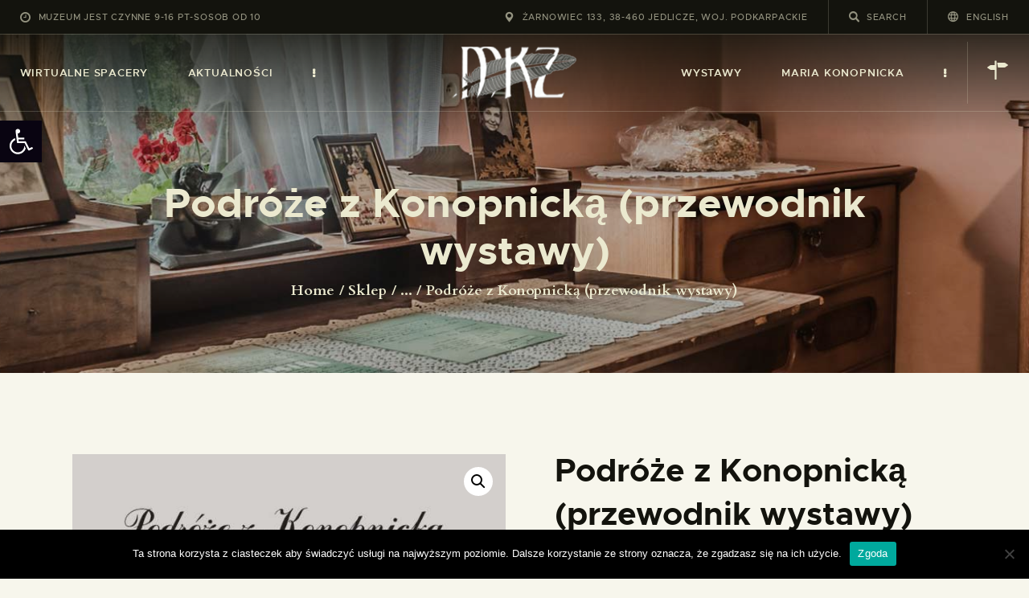

--- FILE ---
content_type: text/html; charset=UTF-8
request_url: https://muzeumzarnowiec.pl/produkt/podroze-z-konopnicka/
body_size: 32011
content:
<!DOCTYPE html>
<html lang="pl-PL" class="no-js
									 scheme_default										">
<head>
			<meta charset="UTF-8">
		<meta name="viewport" content="width=device-width, initial-scale=1, maximum-scale=1">
		<meta name="format-detection" content="telephone=no">
		<link rel="profile" href="//gmpg.org/xfn/11">
		<title>Podróże z Konopnicką (przewodnik wystawy) &#8211; MKŻ</title>
<meta name='robots' content='max-image-preview:large' />
<link rel='dns-prefetch' href='//fonts.googleapis.com' />
<link rel="alternate" type="application/rss+xml" title="MKŻ &raquo; Kanał z wpisami" href="https://muzeumzarnowiec.pl/feed/" />
<link rel="alternate" type="application/rss+xml" title="MKŻ &raquo; Kanał z komentarzami" href="https://muzeumzarnowiec.pl/comments/feed/" />
<link rel="alternate" type="application/rss+xml" title="MKŻ &raquo; Podróże z Konopnicką (przewodnik wystawy) Kanał z komentarzami" href="https://muzeumzarnowiec.pl/produkt/podroze-z-konopnicka/feed/" />
<meta property="og:url" content="https://muzeumzarnowiec.pl/produkt/podroze-z-konopnicka/ "/>
			<meta property="og:title" content="Podróże z Konopnicką (przewodnik wystawy)" />
			<meta property="og:description" content="Podróże z Konopnicką
Przewodnik wystawy czasowej
Tekst i koncepcja wystawy: Paweł Bukowski
Opracowanie graficzne: Iwona Wajda
Wydawnictwo: Muzeum Marii Konopnickiej w Żarnowcu
Rok wydania: 2023
Liczba stron: 20
Format: 21×15 cm" />  
			<meta property="og:type" content="article" />				<meta property="og:image" content="https://muzeumzarnowiec.pl/wp-content/uploads/2023/10/Przewodnik-wystawy_Podroze_z_Konopnicka_-scaled.jpg"/>
				<script type="text/javascript">
window._wpemojiSettings = {"baseUrl":"https:\/\/s.w.org\/images\/core\/emoji\/14.0.0\/72x72\/","ext":".png","svgUrl":"https:\/\/s.w.org\/images\/core\/emoji\/14.0.0\/svg\/","svgExt":".svg","source":{"concatemoji":"https:\/\/muzeumzarnowiec.pl\/wp-includes\/js\/wp-emoji-release.min.js?ver=6.2.8"}};
/*! This file is auto-generated */
!function(e,a,t){var n,r,o,i=a.createElement("canvas"),p=i.getContext&&i.getContext("2d");function s(e,t){p.clearRect(0,0,i.width,i.height),p.fillText(e,0,0);e=i.toDataURL();return p.clearRect(0,0,i.width,i.height),p.fillText(t,0,0),e===i.toDataURL()}function c(e){var t=a.createElement("script");t.src=e,t.defer=t.type="text/javascript",a.getElementsByTagName("head")[0].appendChild(t)}for(o=Array("flag","emoji"),t.supports={everything:!0,everythingExceptFlag:!0},r=0;r<o.length;r++)t.supports[o[r]]=function(e){if(p&&p.fillText)switch(p.textBaseline="top",p.font="600 32px Arial",e){case"flag":return s("\ud83c\udff3\ufe0f\u200d\u26a7\ufe0f","\ud83c\udff3\ufe0f\u200b\u26a7\ufe0f")?!1:!s("\ud83c\uddfa\ud83c\uddf3","\ud83c\uddfa\u200b\ud83c\uddf3")&&!s("\ud83c\udff4\udb40\udc67\udb40\udc62\udb40\udc65\udb40\udc6e\udb40\udc67\udb40\udc7f","\ud83c\udff4\u200b\udb40\udc67\u200b\udb40\udc62\u200b\udb40\udc65\u200b\udb40\udc6e\u200b\udb40\udc67\u200b\udb40\udc7f");case"emoji":return!s("\ud83e\udef1\ud83c\udffb\u200d\ud83e\udef2\ud83c\udfff","\ud83e\udef1\ud83c\udffb\u200b\ud83e\udef2\ud83c\udfff")}return!1}(o[r]),t.supports.everything=t.supports.everything&&t.supports[o[r]],"flag"!==o[r]&&(t.supports.everythingExceptFlag=t.supports.everythingExceptFlag&&t.supports[o[r]]);t.supports.everythingExceptFlag=t.supports.everythingExceptFlag&&!t.supports.flag,t.DOMReady=!1,t.readyCallback=function(){t.DOMReady=!0},t.supports.everything||(n=function(){t.readyCallback()},a.addEventListener?(a.addEventListener("DOMContentLoaded",n,!1),e.addEventListener("load",n,!1)):(e.attachEvent("onload",n),a.attachEvent("onreadystatechange",function(){"complete"===a.readyState&&t.readyCallback()})),(e=t.source||{}).concatemoji?c(e.concatemoji):e.wpemoji&&e.twemoji&&(c(e.twemoji),c(e.wpemoji)))}(window,document,window._wpemojiSettings);
</script>
<style type="text/css">
img.wp-smiley,
img.emoji {
	display: inline !important;
	border: none !important;
	box-shadow: none !important;
	height: 1em !important;
	width: 1em !important;
	margin: 0 0.07em !important;
	vertical-align: -0.1em !important;
	background: none !important;
	padding: 0 !important;
}
</style>
	<link property="stylesheet" rel='stylesheet' id='wp-block-library-css' href='https://muzeumzarnowiec.pl/wp-includes/css/dist/block-library/style.min.css?ver=6.2.8' type='text/css' media='all' />
<link property="stylesheet" rel='stylesheet' id='dashicons-css' href='https://muzeumzarnowiec.pl/wp-includes/css/dashicons.min.css?ver=6.2.8' type='text/css' media='all' />
<link property="stylesheet" rel='stylesheet' id='essgrid-blocks-editor-css-css' href='https://muzeumzarnowiec.pl/wp-content/plugins/essential-grid/admin/includes/builders/gutenberg/build/index.css?ver=1754476907' type='text/css' media='all' />
<link property="stylesheet" rel='stylesheet' id='classic-theme-styles-css' href='https://muzeumzarnowiec.pl/wp-includes/css/classic-themes.min.css?ver=6.2.8' type='text/css' media='all' />
<style id='global-styles-inline-css' type='text/css'>
body{--wp--preset--color--black: #000000;--wp--preset--color--cyan-bluish-gray: #abb8c3;--wp--preset--color--white: #ffffff;--wp--preset--color--pale-pink: #f78da7;--wp--preset--color--vivid-red: #cf2e2e;--wp--preset--color--luminous-vivid-orange: #ff6900;--wp--preset--color--luminous-vivid-amber: #fcb900;--wp--preset--color--light-green-cyan: #7bdcb5;--wp--preset--color--vivid-green-cyan: #00d084;--wp--preset--color--pale-cyan-blue: #8ed1fc;--wp--preset--color--vivid-cyan-blue: #0693e3;--wp--preset--color--vivid-purple: #9b51e0;--wp--preset--color--bg-color: #f7f6ec;--wp--preset--color--bd-color: #c9c8bf;--wp--preset--color--text-dark: #13130d;--wp--preset--color--text-light: #93938f;--wp--preset--color--text-link: #c9a050;--wp--preset--color--text-hover: #13130d;--wp--preset--color--text-link-2: #80d572;--wp--preset--color--text-hover-2: #8be77c;--wp--preset--color--text-link-3: #ddb837;--wp--preset--color--text-hover-3: #eec432;--wp--preset--gradient--vivid-cyan-blue-to-vivid-purple: linear-gradient(135deg,rgba(6,147,227,1) 0%,rgb(155,81,224) 100%);--wp--preset--gradient--light-green-cyan-to-vivid-green-cyan: linear-gradient(135deg,rgb(122,220,180) 0%,rgb(0,208,130) 100%);--wp--preset--gradient--luminous-vivid-amber-to-luminous-vivid-orange: linear-gradient(135deg,rgba(252,185,0,1) 0%,rgba(255,105,0,1) 100%);--wp--preset--gradient--luminous-vivid-orange-to-vivid-red: linear-gradient(135deg,rgba(255,105,0,1) 0%,rgb(207,46,46) 100%);--wp--preset--gradient--very-light-gray-to-cyan-bluish-gray: linear-gradient(135deg,rgb(238,238,238) 0%,rgb(169,184,195) 100%);--wp--preset--gradient--cool-to-warm-spectrum: linear-gradient(135deg,rgb(74,234,220) 0%,rgb(151,120,209) 20%,rgb(207,42,186) 40%,rgb(238,44,130) 60%,rgb(251,105,98) 80%,rgb(254,248,76) 100%);--wp--preset--gradient--blush-light-purple: linear-gradient(135deg,rgb(255,206,236) 0%,rgb(152,150,240) 100%);--wp--preset--gradient--blush-bordeaux: linear-gradient(135deg,rgb(254,205,165) 0%,rgb(254,45,45) 50%,rgb(107,0,62) 100%);--wp--preset--gradient--luminous-dusk: linear-gradient(135deg,rgb(255,203,112) 0%,rgb(199,81,192) 50%,rgb(65,88,208) 100%);--wp--preset--gradient--pale-ocean: linear-gradient(135deg,rgb(255,245,203) 0%,rgb(182,227,212) 50%,rgb(51,167,181) 100%);--wp--preset--gradient--electric-grass: linear-gradient(135deg,rgb(202,248,128) 0%,rgb(113,206,126) 100%);--wp--preset--gradient--midnight: linear-gradient(135deg,rgb(2,3,129) 0%,rgb(40,116,252) 100%);--wp--preset--duotone--dark-grayscale: url('#wp-duotone-dark-grayscale');--wp--preset--duotone--grayscale: url('#wp-duotone-grayscale');--wp--preset--duotone--purple-yellow: url('#wp-duotone-purple-yellow');--wp--preset--duotone--blue-red: url('#wp-duotone-blue-red');--wp--preset--duotone--midnight: url('#wp-duotone-midnight');--wp--preset--duotone--magenta-yellow: url('#wp-duotone-magenta-yellow');--wp--preset--duotone--purple-green: url('#wp-duotone-purple-green');--wp--preset--duotone--blue-orange: url('#wp-duotone-blue-orange');--wp--preset--font-size--small: 13px;--wp--preset--font-size--medium: 20px;--wp--preset--font-size--large: 36px;--wp--preset--font-size--x-large: 42px;--wp--preset--spacing--20: 0.44rem;--wp--preset--spacing--30: 0.67rem;--wp--preset--spacing--40: 1rem;--wp--preset--spacing--50: 1.5rem;--wp--preset--spacing--60: 2.25rem;--wp--preset--spacing--70: 3.38rem;--wp--preset--spacing--80: 5.06rem;--wp--preset--shadow--natural: 6px 6px 9px rgba(0, 0, 0, 0.2);--wp--preset--shadow--deep: 12px 12px 50px rgba(0, 0, 0, 0.4);--wp--preset--shadow--sharp: 6px 6px 0px rgba(0, 0, 0, 0.2);--wp--preset--shadow--outlined: 6px 6px 0px -3px rgba(255, 255, 255, 1), 6px 6px rgba(0, 0, 0, 1);--wp--preset--shadow--crisp: 6px 6px 0px rgba(0, 0, 0, 1);}:where(.is-layout-flex){gap: 0.5em;}body .is-layout-flow > .alignleft{float: left;margin-inline-start: 0;margin-inline-end: 2em;}body .is-layout-flow > .alignright{float: right;margin-inline-start: 2em;margin-inline-end: 0;}body .is-layout-flow > .aligncenter{margin-left: auto !important;margin-right: auto !important;}body .is-layout-constrained > .alignleft{float: left;margin-inline-start: 0;margin-inline-end: 2em;}body .is-layout-constrained > .alignright{float: right;margin-inline-start: 2em;margin-inline-end: 0;}body .is-layout-constrained > .aligncenter{margin-left: auto !important;margin-right: auto !important;}body .is-layout-constrained > :where(:not(.alignleft):not(.alignright):not(.alignfull)){max-width: var(--wp--style--global--content-size);margin-left: auto !important;margin-right: auto !important;}body .is-layout-constrained > .alignwide{max-width: var(--wp--style--global--wide-size);}body .is-layout-flex{display: flex;}body .is-layout-flex{flex-wrap: wrap;align-items: center;}body .is-layout-flex > *{margin: 0;}:where(.wp-block-columns.is-layout-flex){gap: 2em;}.has-black-color{color: var(--wp--preset--color--black) !important;}.has-cyan-bluish-gray-color{color: var(--wp--preset--color--cyan-bluish-gray) !important;}.has-white-color{color: var(--wp--preset--color--white) !important;}.has-pale-pink-color{color: var(--wp--preset--color--pale-pink) !important;}.has-vivid-red-color{color: var(--wp--preset--color--vivid-red) !important;}.has-luminous-vivid-orange-color{color: var(--wp--preset--color--luminous-vivid-orange) !important;}.has-luminous-vivid-amber-color{color: var(--wp--preset--color--luminous-vivid-amber) !important;}.has-light-green-cyan-color{color: var(--wp--preset--color--light-green-cyan) !important;}.has-vivid-green-cyan-color{color: var(--wp--preset--color--vivid-green-cyan) !important;}.has-pale-cyan-blue-color{color: var(--wp--preset--color--pale-cyan-blue) !important;}.has-vivid-cyan-blue-color{color: var(--wp--preset--color--vivid-cyan-blue) !important;}.has-vivid-purple-color{color: var(--wp--preset--color--vivid-purple) !important;}.has-black-background-color{background-color: var(--wp--preset--color--black) !important;}.has-cyan-bluish-gray-background-color{background-color: var(--wp--preset--color--cyan-bluish-gray) !important;}.has-white-background-color{background-color: var(--wp--preset--color--white) !important;}.has-pale-pink-background-color{background-color: var(--wp--preset--color--pale-pink) !important;}.has-vivid-red-background-color{background-color: var(--wp--preset--color--vivid-red) !important;}.has-luminous-vivid-orange-background-color{background-color: var(--wp--preset--color--luminous-vivid-orange) !important;}.has-luminous-vivid-amber-background-color{background-color: var(--wp--preset--color--luminous-vivid-amber) !important;}.has-light-green-cyan-background-color{background-color: var(--wp--preset--color--light-green-cyan) !important;}.has-vivid-green-cyan-background-color{background-color: var(--wp--preset--color--vivid-green-cyan) !important;}.has-pale-cyan-blue-background-color{background-color: var(--wp--preset--color--pale-cyan-blue) !important;}.has-vivid-cyan-blue-background-color{background-color: var(--wp--preset--color--vivid-cyan-blue) !important;}.has-vivid-purple-background-color{background-color: var(--wp--preset--color--vivid-purple) !important;}.has-black-border-color{border-color: var(--wp--preset--color--black) !important;}.has-cyan-bluish-gray-border-color{border-color: var(--wp--preset--color--cyan-bluish-gray) !important;}.has-white-border-color{border-color: var(--wp--preset--color--white) !important;}.has-pale-pink-border-color{border-color: var(--wp--preset--color--pale-pink) !important;}.has-vivid-red-border-color{border-color: var(--wp--preset--color--vivid-red) !important;}.has-luminous-vivid-orange-border-color{border-color: var(--wp--preset--color--luminous-vivid-orange) !important;}.has-luminous-vivid-amber-border-color{border-color: var(--wp--preset--color--luminous-vivid-amber) !important;}.has-light-green-cyan-border-color{border-color: var(--wp--preset--color--light-green-cyan) !important;}.has-vivid-green-cyan-border-color{border-color: var(--wp--preset--color--vivid-green-cyan) !important;}.has-pale-cyan-blue-border-color{border-color: var(--wp--preset--color--pale-cyan-blue) !important;}.has-vivid-cyan-blue-border-color{border-color: var(--wp--preset--color--vivid-cyan-blue) !important;}.has-vivid-purple-border-color{border-color: var(--wp--preset--color--vivid-purple) !important;}.has-vivid-cyan-blue-to-vivid-purple-gradient-background{background: var(--wp--preset--gradient--vivid-cyan-blue-to-vivid-purple) !important;}.has-light-green-cyan-to-vivid-green-cyan-gradient-background{background: var(--wp--preset--gradient--light-green-cyan-to-vivid-green-cyan) !important;}.has-luminous-vivid-amber-to-luminous-vivid-orange-gradient-background{background: var(--wp--preset--gradient--luminous-vivid-amber-to-luminous-vivid-orange) !important;}.has-luminous-vivid-orange-to-vivid-red-gradient-background{background: var(--wp--preset--gradient--luminous-vivid-orange-to-vivid-red) !important;}.has-very-light-gray-to-cyan-bluish-gray-gradient-background{background: var(--wp--preset--gradient--very-light-gray-to-cyan-bluish-gray) !important;}.has-cool-to-warm-spectrum-gradient-background{background: var(--wp--preset--gradient--cool-to-warm-spectrum) !important;}.has-blush-light-purple-gradient-background{background: var(--wp--preset--gradient--blush-light-purple) !important;}.has-blush-bordeaux-gradient-background{background: var(--wp--preset--gradient--blush-bordeaux) !important;}.has-luminous-dusk-gradient-background{background: var(--wp--preset--gradient--luminous-dusk) !important;}.has-pale-ocean-gradient-background{background: var(--wp--preset--gradient--pale-ocean) !important;}.has-electric-grass-gradient-background{background: var(--wp--preset--gradient--electric-grass) !important;}.has-midnight-gradient-background{background: var(--wp--preset--gradient--midnight) !important;}.has-small-font-size{font-size: var(--wp--preset--font-size--small) !important;}.has-medium-font-size{font-size: var(--wp--preset--font-size--medium) !important;}.has-large-font-size{font-size: var(--wp--preset--font-size--large) !important;}.has-x-large-font-size{font-size: var(--wp--preset--font-size--x-large) !important;}
.wp-block-navigation a:where(:not(.wp-element-button)){color: inherit;}
:where(.wp-block-columns.is-layout-flex){gap: 2em;}
.wp-block-pullquote{font-size: 1.5em;line-height: 1.6;}
</style>
<link property="stylesheet" rel='stylesheet' id='contact-form-7-css' href='https://muzeumzarnowiec.pl/wp-content/plugins/contact-form-7/includes/css/styles.css?ver=5.8.7' type='text/css' media='all' />
<link property="stylesheet" rel='stylesheet' id='cookie-notice-front-css' href='https://muzeumzarnowiec.pl/wp-content/plugins/cookie-notice/css/front.min.css?ver=2.5.11' type='text/css' media='all' />
<link property="stylesheet" rel='stylesheet' id='trx_addons-icons-css' href='https://muzeumzarnowiec.pl/wp-content/plugins/trx_addons/css/font-icons/css/trx_addons_icons.css' type='text/css' media='all' />
<link property="stylesheet" rel='stylesheet' id='jquery-swiper-css' href='https://muzeumzarnowiec.pl/wp-content/plugins/trx_addons/js/swiper/swiper.min.css' type='text/css' media='all' />
<link property="stylesheet" rel='stylesheet' id='magnific-popup-css' href='https://muzeumzarnowiec.pl/wp-content/plugins/trx_addons/js/magnific/magnific-popup.min.css' type='text/css' media='all' />
<link property="stylesheet" rel='stylesheet' id='trx_addons-css' href='https://muzeumzarnowiec.pl/wp-content/plugins/trx_addons/css/__styles.css' type='text/css' media='all' />
<link property="stylesheet" rel='stylesheet' id='trx_addons-animation-css' href='https://muzeumzarnowiec.pl/wp-content/plugins/trx_addons/css/trx_addons.animation.css' type='text/css' media='all' />
<link property="stylesheet" rel='stylesheet' id='trx-popup-style-css' href='https://muzeumzarnowiec.pl/wp-content/plugins/trx_popup/css/style.css' type='text/css' media='all' />
<link property="stylesheet" rel='stylesheet' id='trx-popup-custom-css' href='https://muzeumzarnowiec.pl/wp-content/plugins/trx_popup/css/custom.css' type='text/css' media='all' />
<link property="stylesheet" rel='stylesheet' id='trx-popup-stylesheet-css' href='https://muzeumzarnowiec.pl/wp-content/plugins/trx_popup/css/fonts/Inter/stylesheet.css' type='text/css' media='all' />
<link property="stylesheet" rel='stylesheet' id='photoswipe-css' href='https://muzeumzarnowiec.pl/wp-content/plugins/woocommerce/assets/css/photoswipe/photoswipe.min.css?ver=8.2.4' type='text/css' media='all' />
<link property="stylesheet" rel='stylesheet' id='photoswipe-default-skin-css' href='https://muzeumzarnowiec.pl/wp-content/plugins/woocommerce/assets/css/photoswipe/default-skin/default-skin.min.css?ver=8.2.4' type='text/css' media='all' />
<link property="stylesheet" rel='stylesheet' id='woocommerce-layout-css' href='https://muzeumzarnowiec.pl/wp-content/plugins/woocommerce/assets/css/woocommerce-layout.css?ver=8.2.4' type='text/css' media='all' />
<link property="stylesheet" rel='stylesheet' id='woocommerce-smallscreen-css' href='https://muzeumzarnowiec.pl/wp-content/plugins/woocommerce/assets/css/woocommerce-smallscreen.css?ver=8.2.4' type='text/css' media='only screen and (max-width: 768px)' />
<link property="stylesheet" rel='stylesheet' id='woocommerce-general-css' href='https://muzeumzarnowiec.pl/wp-content/plugins/woocommerce/assets/css/woocommerce.css?ver=8.2.4' type='text/css' media='all' />
<style id='woocommerce-inline-inline-css' type='text/css'>
.woocommerce form .form-row .required { visibility: visible; }
</style>
<link property="stylesheet" rel='stylesheet' id='pojo-a11y-css' href='https://muzeumzarnowiec.pl/wp-content/plugins/pojo-accessibility/modules/legacy/assets/css/style.min.css?ver=1.0.0' type='text/css' media='all' />
<link property="stylesheet" rel='stylesheet' id='elementor-icons-css' href='https://muzeumzarnowiec.pl/wp-content/plugins/elementor/assets/lib/eicons/css/elementor-icons.min.css?ver=5.30.0' type='text/css' media='all' />
<link property="stylesheet" rel='stylesheet' id='elementor-frontend-css' href='https://muzeumzarnowiec.pl/wp-content/plugins/elementor/assets/css/frontend.min.css?ver=3.23.4' type='text/css' media='all' />
<link property="stylesheet" rel='stylesheet' id='swiper-css' href='https://muzeumzarnowiec.pl/wp-content/plugins/elementor/assets/lib/swiper/v8/css/swiper.min.css?ver=8.4.5' type='text/css' media='all' />
<link property="stylesheet" rel='stylesheet' id='elementor-post-4719-css' href='https://muzeumzarnowiec.pl/wp-content/uploads/elementor/css/post-4719.css?ver=1766413099' type='text/css' media='all' />
<link property="stylesheet" rel='stylesheet' id='font-awesome-5-all-css' href='https://muzeumzarnowiec.pl/wp-content/plugins/elementor/assets/lib/font-awesome/css/all.min.css?ver=3.23.4' type='text/css' media='all' />
<link property="stylesheet" rel='stylesheet' id='font-awesome-4-shim-css' href='https://muzeumzarnowiec.pl/wp-content/plugins/elementor/assets/lib/font-awesome/css/v4-shims.min.css?ver=3.23.4' type='text/css' media='all' />
<link property="stylesheet" rel='stylesheet' id='elementor-global-css' href='https://muzeumzarnowiec.pl/wp-content/uploads/elementor/css/global.css?ver=1766413136' type='text/css' media='all' />
<link property="stylesheet" rel='stylesheet' id='google-fonts-1-css' href='https://fonts.googleapis.com/css?family=Roboto%3A100%2C100italic%2C200%2C200italic%2C300%2C300italic%2C400%2C400italic%2C500%2C500italic%2C600%2C600italic%2C700%2C700italic%2C800%2C800italic%2C900%2C900italic%7CRoboto+Slab%3A100%2C100italic%2C200%2C200italic%2C300%2C300italic%2C400%2C400italic%2C500%2C500italic%2C600%2C600italic%2C700%2C700italic%2C800%2C800italic%2C900%2C900italic&#038;display=auto&#038;subset=latin-ext&#038;ver=6.2.8' type='text/css' media='all' />
<link property="stylesheet" rel='stylesheet' id='tp-fontello-css' href='https://muzeumzarnowiec.pl/wp-content/plugins/essential-grid/public/assets/font/fontello/css/fontello.css?ver=3.1.9.3' type='text/css' media='all' />
<link property="stylesheet" rel='stylesheet' id='esg-plugin-settings-css' href='https://muzeumzarnowiec.pl/wp-content/plugins/essential-grid/public/assets/css/settings.css?ver=3.1.9.3' type='text/css' media='all' />
<link property="stylesheet" rel='stylesheet' id='wpgdprc-front-css-css' href='https://muzeumzarnowiec.pl/wp-content/plugins/wp-gdpr-compliance/Assets/css/front.css?ver=1707859491' type='text/css' media='all' />
<style id='wpgdprc-front-css-inline-css' type='text/css'>
:root{--wp-gdpr--bar--background-color: #000000;--wp-gdpr--bar--color: #ffffff;--wp-gdpr--button--background-color: #000000;--wp-gdpr--button--background-color--darken: #000000;--wp-gdpr--button--color: #ffffff;}
</style>
<link property="stylesheet" rel='stylesheet' id='ozeum-font-Metropolis-css' href='https://muzeumzarnowiec.pl/wp-content/themes/ozeum/skins/default/css/font-face/Metropolis/stylesheet.css' type='text/css' media='all' />
<link property="stylesheet" rel='stylesheet' id='ozeum-font-google_fonts-css' href='https://fonts.googleapis.com/css?family=Cardo:400,400italic,700&#038;subset=latin,latin-ext' type='text/css' media='all' />
<link property="stylesheet" rel='stylesheet' id='fontello-icons-css' href='https://muzeumzarnowiec.pl/wp-content/themes/ozeum/css/font-icons/css/fontello.css' type='text/css' media='all' />
<link property="stylesheet" rel='stylesheet' id='ozeum-main-css' href='https://muzeumzarnowiec.pl/wp-content/themes/ozeum/style.css' type='text/css' media='all' />
<style id='ozeum-main-inline-css' type='text/css'>
.post-navigation .nav-previous a .nav-arrow { background-image: url(https://muzeumzarnowiec.pl/wp-content/uploads/2023/03/Filizanka-35-zl-kod-129-370x208.jpg); }.post-navigation .nav-next a .nav-arrow { background-image: url(https://muzeumzarnowiec.pl/wp-content/uploads/2024/03/Jada-dzieci-droga-370x208.jpg); }
</style>
<link property="stylesheet" rel='stylesheet' id='mediaelement-css' href='https://muzeumzarnowiec.pl/wp-includes/js/mediaelement/mediaelementplayer-legacy.min.css?ver=4.2.17' type='text/css' media='all' />
<link property="stylesheet" rel='stylesheet' id='wp-mediaelement-css' href='https://muzeumzarnowiec.pl/wp-includes/js/mediaelement/wp-mediaelement.min.css?ver=6.2.8' type='text/css' media='all' />
<link property="stylesheet" rel='stylesheet' id='ozeum-skin-default-css' href='https://muzeumzarnowiec.pl/wp-content/themes/ozeum/skins/default/css/style.css' type='text/css' media='all' />
<link property="stylesheet" rel='stylesheet' id='ozeum-plugins-css' href='https://muzeumzarnowiec.pl/wp-content/themes/ozeum/skins/default/css/__plugins.css' type='text/css' media='all' />
<link property="stylesheet" rel='stylesheet' id='ozeum-custom-css' href='https://muzeumzarnowiec.pl/wp-content/themes/ozeum/skins/default/css/__custom.css' type='text/css' media='all' />
<link property="stylesheet" rel='stylesheet' id='ozeum-color-default-css' href='https://muzeumzarnowiec.pl/wp-content/themes/ozeum/skins/default/css/__colors-default.css' type='text/css' media='all' />
<link property="stylesheet" rel='stylesheet' id='ozeum-color-dark-css' href='https://muzeumzarnowiec.pl/wp-content/themes/ozeum/skins/default/css/__colors-dark.css' type='text/css' media='all' />
<link property="stylesheet" rel='stylesheet' id='trx_addons-responsive-css' href='https://muzeumzarnowiec.pl/wp-content/plugins/trx_addons/css/__responsive.css' type='text/css' media='all' />
<link property="stylesheet" rel='stylesheet' id='ozeum-responsive-css' href='https://muzeumzarnowiec.pl/wp-content/themes/ozeum/skins/default/css/__responsive.css' type='text/css' media='all' />
<link rel="preconnect" href="https://fonts.gstatic.com/" crossorigin><script type='text/javascript' src='https://muzeumzarnowiec.pl/wp-includes/js/jquery/jquery.min.js?ver=3.6.4' id='jquery-core-js'></script>
<script type='text/javascript' src='https://muzeumzarnowiec.pl/wp-includes/js/jquery/jquery-migrate.min.js?ver=3.4.0' id='jquery-migrate-js'></script>
<script type='text/javascript' src='https://muzeumzarnowiec.pl/wp-content/plugins/elementor/assets/lib/font-awesome/js/v4-shims.min.js?ver=3.23.4' id='font-awesome-4-shim-js'></script>
<link rel="https://api.w.org/" href="https://muzeumzarnowiec.pl/wp-json/" /><link rel="alternate" type="application/json" href="https://muzeumzarnowiec.pl/wp-json/wp/v2/product/14033" /><link rel="EditURI" type="application/rsd+xml" title="RSD" href="https://muzeumzarnowiec.pl/xmlrpc.php?rsd" />
<link rel="wlwmanifest" type="application/wlwmanifest+xml" href="https://muzeumzarnowiec.pl/wp-includes/wlwmanifest.xml" />
<meta name="generator" content="WordPress 6.2.8" />
<meta name="generator" content="WooCommerce 8.2.4" />
<link rel="canonical" href="https://muzeumzarnowiec.pl/produkt/podroze-z-konopnicka/" />
<link rel='shortlink' href='https://muzeumzarnowiec.pl/?p=14033' />
<link rel="alternate" type="application/json+oembed" href="https://muzeumzarnowiec.pl/wp-json/oembed/1.0/embed?url=https%3A%2F%2Fmuzeumzarnowiec.pl%2Fprodukt%2Fpodroze-z-konopnicka%2F" />
<link rel="alternate" type="text/xml+oembed" href="https://muzeumzarnowiec.pl/wp-json/oembed/1.0/embed?url=https%3A%2F%2Fmuzeumzarnowiec.pl%2Fprodukt%2Fpodroze-z-konopnicka%2F&#038;format=xml" />

	<style id="zeno-font-resizer" type="text/css">
		p.zeno_font_resizer .screen-reader-text {
			border: 0;
			clip: rect(1px, 1px, 1px, 1px);
			clip-path: inset(50%);
			height: 1px;
			margin: -1px;
			overflow: hidden;
			padding: 0;
			position: absolute;
			width: 1px;
			word-wrap: normal !important;
		}
	</style>
	<style type="text/css">
#pojo-a11y-toolbar .pojo-a11y-toolbar-toggle a{ background-color: #090411;	color: #ffffff;}
#pojo-a11y-toolbar .pojo-a11y-toolbar-overlay, #pojo-a11y-toolbar .pojo-a11y-toolbar-overlay ul.pojo-a11y-toolbar-items.pojo-a11y-links{ border-color: #090411;}
body.pojo-a11y-focusable a:focus{ outline-style: solid !important;	outline-width: 1px !important;	outline-color: #ffffff !important;}
#pojo-a11y-toolbar{ top: 150px !important;}
#pojo-a11y-toolbar .pojo-a11y-toolbar-overlay{ background-color: #ffffff;}
#pojo-a11y-toolbar .pojo-a11y-toolbar-overlay ul.pojo-a11y-toolbar-items li.pojo-a11y-toolbar-item a, #pojo-a11y-toolbar .pojo-a11y-toolbar-overlay p.pojo-a11y-toolbar-title{ color: #333333;}
#pojo-a11y-toolbar .pojo-a11y-toolbar-overlay ul.pojo-a11y-toolbar-items li.pojo-a11y-toolbar-item a.active{ background-color: #4054b2;	color: #ffffff;}
@media (max-width: 767px) { #pojo-a11y-toolbar { top: 80px !important; } }</style>	<noscript><style>.woocommerce-product-gallery{ opacity: 1 !important; }</style></noscript>
	<meta name="generator" content="Elementor 3.23.4; features: e_lazyload; settings: css_print_method-external, google_font-enabled, font_display-auto">
			<style>
				.e-con.e-parent:nth-of-type(n+4):not(.e-lazyloaded):not(.e-no-lazyload),
				.e-con.e-parent:nth-of-type(n+4):not(.e-lazyloaded):not(.e-no-lazyload) * {
					background-image: none !important;
				}
				@media screen and (max-height: 1024px) {
					.e-con.e-parent:nth-of-type(n+3):not(.e-lazyloaded):not(.e-no-lazyload),
					.e-con.e-parent:nth-of-type(n+3):not(.e-lazyloaded):not(.e-no-lazyload) * {
						background-image: none !important;
					}
				}
				@media screen and (max-height: 640px) {
					.e-con.e-parent:nth-of-type(n+2):not(.e-lazyloaded):not(.e-no-lazyload),
					.e-con.e-parent:nth-of-type(n+2):not(.e-lazyloaded):not(.e-no-lazyload) * {
						background-image: none !important;
					}
				}
			</style>
			<meta name="generator" content="Powered by Slider Revolution 6.7.38 - responsive, Mobile-Friendly Slider Plugin for WordPress with comfortable drag and drop interface." />
<link rel="icon" href="https://muzeumzarnowiec.pl/wp-content/uploads/2019/10/cropped-favicon-90x90.png" sizes="32x32" />
<link rel="icon" href="https://muzeumzarnowiec.pl/wp-content/uploads/2019/10/cropped-favicon-300x300.png" sizes="192x192" />
<link rel="apple-touch-icon" href="https://muzeumzarnowiec.pl/wp-content/uploads/2019/10/cropped-favicon-300x300.png" />
<meta name="msapplication-TileImage" content="https://muzeumzarnowiec.pl/wp-content/uploads/2019/10/cropped-favicon-300x300.png" />
<script>function setREVStartSize(e){
			//window.requestAnimationFrame(function() {
				window.RSIW = window.RSIW===undefined ? window.innerWidth : window.RSIW;
				window.RSIH = window.RSIH===undefined ? window.innerHeight : window.RSIH;
				try {
					var pw = document.getElementById(e.c).parentNode.offsetWidth,
						newh;
					pw = pw===0 || isNaN(pw) || (e.l=="fullwidth" || e.layout=="fullwidth") ? window.RSIW : pw;
					e.tabw = e.tabw===undefined ? 0 : parseInt(e.tabw);
					e.thumbw = e.thumbw===undefined ? 0 : parseInt(e.thumbw);
					e.tabh = e.tabh===undefined ? 0 : parseInt(e.tabh);
					e.thumbh = e.thumbh===undefined ? 0 : parseInt(e.thumbh);
					e.tabhide = e.tabhide===undefined ? 0 : parseInt(e.tabhide);
					e.thumbhide = e.thumbhide===undefined ? 0 : parseInt(e.thumbhide);
					e.mh = e.mh===undefined || e.mh=="" || e.mh==="auto" ? 0 : parseInt(e.mh,0);
					if(e.layout==="fullscreen" || e.l==="fullscreen")
						newh = Math.max(e.mh,window.RSIH);
					else{
						e.gw = Array.isArray(e.gw) ? e.gw : [e.gw];
						for (var i in e.rl) if (e.gw[i]===undefined || e.gw[i]===0) e.gw[i] = e.gw[i-1];
						e.gh = e.el===undefined || e.el==="" || (Array.isArray(e.el) && e.el.length==0)? e.gh : e.el;
						e.gh = Array.isArray(e.gh) ? e.gh : [e.gh];
						for (var i in e.rl) if (e.gh[i]===undefined || e.gh[i]===0) e.gh[i] = e.gh[i-1];
											
						var nl = new Array(e.rl.length),
							ix = 0,
							sl;
						e.tabw = e.tabhide>=pw ? 0 : e.tabw;
						e.thumbw = e.thumbhide>=pw ? 0 : e.thumbw;
						e.tabh = e.tabhide>=pw ? 0 : e.tabh;
						e.thumbh = e.thumbhide>=pw ? 0 : e.thumbh;
						for (var i in e.rl) nl[i] = e.rl[i]<window.RSIW ? 0 : e.rl[i];
						sl = nl[0];
						for (var i in nl) if (sl>nl[i] && nl[i]>0) { sl = nl[i]; ix=i;}
						var m = pw>(e.gw[ix]+e.tabw+e.thumbw) ? 1 : (pw-(e.tabw+e.thumbw)) / (e.gw[ix]);
						newh =  (e.gh[ix] * m) + (e.tabh + e.thumbh);
					}
					var el = document.getElementById(e.c);
					if (el!==null && el) el.style.height = newh+"px";
					el = document.getElementById(e.c+"_wrapper");
					if (el!==null && el) {
						el.style.height = newh+"px";
						el.style.display = "block";
					}
				} catch(e){
					console.log("Failure at Presize of Slider:" + e)
				}
			//});
		  };</script>
<style type="text/css" id="trx_addons-inline-styles-inline-css">.trx_addons_inline_1540381871 img{max-height:11.7em;}.trx_addons_inline_1198864703 img{max-height:2em;}.trx_addons_inline_323077848 img{max-height:1.3em;}.trx_addons_inline_195559909 img{max-height:2.5em;}.custom-logo-link,.sc_layouts_logo{font-size:2em}</style>
<style>.elementor-7012 .elementor-element.elementor-element-7b55fce > .elementor-container > .elementor-column > .elementor-widget-wrap{align-content:center;align-items:center;}.elementor-7012 .elementor-element.elementor-element-d8444f4 > .elementor-widget-container{padding:12px 25px 12px 25px;}.elementor-7012 .elementor-element.elementor-element-1de921c > .elementor-widget-container{padding:12px 25px 12px 25px;}.elementor-7012 .elementor-element.elementor-element-3c6f615 > .elementor-widget-container{padding:13px 25px 13px 25px;border-style:solid;border-width:0px 1px 0px 1px;border-color:#3b3a31;}.elementor-7012 .elementor-element.elementor-element-572b3aa > .elementor-widget-container{padding:12px 25px 12px 25px;}.elementor-7012 .elementor-element.elementor-element-68ed595 > .elementor-container > .elementor-column > .elementor-widget-wrap{align-content:center;align-items:center;}.elementor-7012 .elementor-element.elementor-element-8ab4b7f > .elementor-widget-container{padding:12px 25px 12px 25px;}.elementor-7012 .elementor-element.elementor-element-c310e4c > .elementor-widget-container{padding:12px 25px 12px 25px;}.elementor-7012 .elementor-element.elementor-element-54fcc3d > .elementor-widget-container{padding:13px 25px 13px 25px;border-style:solid;border-width:0px 1px 0px 1px;border-color:#3b3a31;}.elementor-7012 .elementor-element.elementor-element-0975447 > .elementor-widget-container{padding:12px 25px 12px 25px;}.elementor-7012 .elementor-element.elementor-element-26174b5:not(.elementor-motion-effects-element-type-background), .elementor-7012 .elementor-element.elementor-element-26174b5 > .elementor-motion-effects-container > .elementor-motion-effects-layer{background-color:#13130d;background-image:url("https://muzeumzarnowiec.pl/wp-content/uploads/2020/10/header6.jpg");background-position:center center;background-repeat:no-repeat;background-size:cover;}.elementor-7012 .elementor-element.elementor-element-26174b5 > .elementor-background-overlay{background-color:transparent;background-image:linear-gradient(0deg, rgba(19,19,13,0) 70%, rgba(19,19,13,0.8) 100%);opacity:1;transition:background 0.3s, border-radius 0.3s, opacity 0.3s;}.elementor-7012 .elementor-element.elementor-element-26174b5{transition:background 0.3s, border 0.3s, border-radius 0.3s, box-shadow 0.3s;}.elementor-7012 .elementor-element.elementor-element-9adac3f > .elementor-container > .elementor-column > .elementor-widget-wrap{align-content:center;align-items:center;}.elementor-7012 .elementor-element.elementor-element-9adac3f:not(.elementor-motion-effects-element-type-background), .elementor-7012 .elementor-element.elementor-element-9adac3f > .elementor-motion-effects-container > .elementor-motion-effects-layer{background-color:rgba(19,19,13,0);}.elementor-7012 .elementor-element.elementor-element-9adac3f{border-style:solid;border-width:1px 0px 1px 0px;border-color:rgba(235,233,207,0.2);}.elementor-7012 .elementor-element.elementor-element-acc04a4{z-index:1;}.elementor-7012 .elementor-element.elementor-element-9ac5f49 .logo_image{max-height:11.7em;}.elementor-7012 .elementor-element.elementor-element-9ac5f49 > .elementor-widget-container{margin:1px 0px 0px 0px;}.elementor-7012 .elementor-element.elementor-element-2c719b4{z-index:1;}.elementor-7012 .elementor-element.elementor-element-2c719b4 > .elementor-widget-container{border-style:solid;border-width:0px 1px 0px 0px;border-color:rgba(235,233,207,0.2);}.elementor-7012 .elementor-element.elementor-element-711896d > .elementor-container > .elementor-column > .elementor-widget-wrap{align-content:center;align-items:center;}.elementor-7012 .elementor-element.elementor-element-711896d:not(.elementor-motion-effects-element-type-background), .elementor-7012 .elementor-element.elementor-element-711896d > .elementor-motion-effects-container > .elementor-motion-effects-layer{background-color:rgba(19,19,13,0);}.elementor-7012 .elementor-element.elementor-element-711896d{border-style:solid;border-width:1px 0px 1px 0px;border-color:rgba(235,233,207,0.2);}.elementor-7012 .elementor-element.elementor-element-ab11763 > .elementor-element-populated.elementor-column-wrap{padding:0px 20px 0px 20px;}.elementor-7012 .elementor-element.elementor-element-ab11763 > .elementor-element-populated.elementor-widget-wrap{padding:0px 20px 0px 20px;}.elementor-7012 .elementor-element.elementor-element-58c28fa .logo_image{max-height:2em;}.elementor-7012 .elementor-element.elementor-element-58c28fa > .elementor-widget-container{margin:4px 0px 0px 0px;}.elementor-7012 .elementor-element.elementor-element-ecce9ea{z-index:1;}.elementor-7012 .elementor-element.elementor-element-ecce9ea > .elementor-widget-container{border-style:solid;border-width:0px 1px 0px 0px;border-color:rgba(235,233,207,0.2);}.elementor-7012 .elementor-element.elementor-element-1c4050b > .elementor-container > .elementor-column > .elementor-widget-wrap{align-content:center;align-items:center;}.elementor-7012 .elementor-element.elementor-element-1c4050b:not(.elementor-motion-effects-element-type-background), .elementor-7012 .elementor-element.elementor-element-1c4050b > .elementor-motion-effects-container > .elementor-motion-effects-layer{background-color:rgba(19,19,13,0);}.elementor-7012 .elementor-element.elementor-element-1c4050b{border-style:solid;border-width:1px 0px 1px 0px;border-color:rgba(235,233,207,0.2);padding:5px 20px 5px 20px;}.elementor-7012 .elementor-element.elementor-element-5b2321f .logo_image{max-height:1.3em;}.elementor-7012 .elementor-element.elementor-element-5b2321f > .elementor-widget-container{margin:7px 0px 0px 0px;}.elementor-7012 .elementor-element.elementor-element-144b6cc{--spacer-size:85px;}.elementor-7012 .elementor-element.elementor-element-a45f085{--spacer-size:30px;}.elementor-7012 .elementor-element.elementor-element-fcbae9b{--spacer-size:90px;}.elementor-7012 .elementor-element.elementor-element-d4c727c{--spacer-size:30px;}@media(max-width:1024px){.elementor-7012 .elementor-element.elementor-element-8ab4b7f > .elementor-widget-container{padding:12px 20px 12px 20px;}.elementor-7012 .elementor-element.elementor-element-c310e4c > .elementor-widget-container{padding:12px 20px 12px 20px;}.elementor-7012 .elementor-element.elementor-element-54fcc3d > .elementor-widget-container{padding:13px 20px 13px 20px;}.elementor-7012 .elementor-element.elementor-element-0975447 > .elementor-widget-container{padding:12px 20px 12px 20px;}.elementor-7012 .elementor-element.elementor-element-58c28fa .logo_image{max-height:1.4em;}.elementor-7012 .elementor-element.elementor-element-144b6cc{--spacer-size:60px;}.elementor-7012 .elementor-element.elementor-element-fcbae9b{--spacer-size:60px;}}@media(max-width:767px){.elementor-7012 .elementor-element.elementor-element-9c2200c{width:50%;}.elementor-7012 .elementor-element.elementor-element-1de54eb{width:50%;}.elementor-7012 .elementor-element.elementor-element-144b6cc{--spacer-size:40px;}.elementor-7012 .elementor-element.elementor-element-fcbae9b{--spacer-size:40px;}}@media(min-width:768px){.elementor-7012 .elementor-element.elementor-element-d6fb9f7{width:41.984%;}.elementor-7012 .elementor-element.elementor-element-b29acf7{width:16.032%;}.elementor-7012 .elementor-element.elementor-element-3eb5b02{width:41.98%;}.elementor-7012 .elementor-element.elementor-element-ab11763{width:25%;}.elementor-7012 .elementor-element.elementor-element-96433ed{width:75%;}}</style>
<style>.elementor-814 .elementor-element.elementor-element-c7e20c4:not(.elementor-motion-effects-element-type-background), .elementor-814 .elementor-element.elementor-element-c7e20c4 > .elementor-motion-effects-container > .elementor-motion-effects-layer{background-color:#434343;}.elementor-814 .elementor-element.elementor-element-c7e20c4{transition:background 0.3s, border 0.3s, border-radius 0.3s, box-shadow 0.3s;}.elementor-814 .elementor-element.elementor-element-c7e20c4 > .elementor-background-overlay{transition:background 0.3s, border-radius 0.3s, opacity 0.3s;}.elementor-814 .elementor-element.elementor-element-d2f22b3 > .elementor-element-populated{transition:background 0.3s, border 0.3s, border-radius 0.3s, box-shadow 0.3s;}.elementor-814 .elementor-element.elementor-element-d2f22b3 > .elementor-element-populated > .elementor-background-overlay{transition:background 0.3s, border-radius 0.3s, opacity 0.3s;}.elementor-814 .elementor-element.elementor-element-ce11f08{transition:background 0.3s, border 0.3s, border-radius 0.3s, box-shadow 0.3s;}.elementor-814 .elementor-element.elementor-element-ce11f08 > .elementor-background-overlay{transition:background 0.3s, border-radius 0.3s, opacity 0.3s;}.elementor-814 .elementor-element.elementor-element-642ffde{--spacer-size:10px;}.elementor-814 .elementor-element.elementor-element-4bd1d2f{--spacer-size:10px;}.elementor-814 .elementor-element.elementor-element-166902a.elementor-column > .elementor-widget-wrap{justify-content:space-around;}.elementor-814 .elementor-element.elementor-element-166902a > .elementor-element-populated{transition:background 0.3s, border 0.3s, border-radius 0.3s, box-shadow 0.3s;}.elementor-814 .elementor-element.elementor-element-166902a > .elementor-element-populated > .elementor-background-overlay{transition:background 0.3s, border-radius 0.3s, opacity 0.3s;}.elementor-814 .elementor-element.elementor-element-abf4222 .logo_image{max-height:2.5em;}.elementor-814 .elementor-element.elementor-element-abf4222 > .elementor-widget-container{margin:0px 0px 0px 0px;}.elementor-814 .elementor-element.elementor-element-e1a33c2{text-align:right;}.elementor-814 .elementor-element.elementor-element-e1a33c2 > .elementor-widget-container{margin:0px 0px 0px 0px;}.elementor-814 .elementor-element.elementor-element-e50dd2a{font-size:17px;line-height:1.1em;letter-spacing:1.6px;}.elementor-814 .elementor-element.elementor-element-3fff7c4{--spacer-size:10px;width:var( --container-widget-width, 106.583% );max-width:106.583%;--container-widget-width:106.583%;--container-widget-flex-grow:0;}.elementor-814 .elementor-element.elementor-element-5129a41 > .elementor-element-populated{border-style:solid;border-color:rgba(235,233,207,0.2);transition:background 0.3s, border 0.3s, border-radius 0.3s, box-shadow 0.3s;}.elementor-814 .elementor-element.elementor-element-5129a41 > .elementor-element-populated > .elementor-background-overlay{transition:background 0.3s, border-radius 0.3s, opacity 0.3s;}.elementor-814 .elementor-element.elementor-element-bd7e9e8{width:var( --container-widget-width, 84.12% );max-width:84.12%;--container-widget-width:84.12%;--container-widget-flex-grow:0;}.elementor-814 .elementor-element.elementor-element-74a7869 > .elementor-element-populated{border-style:solid;border-color:rgba(235,233,207,0.2);transition:background 0.3s, border 0.3s, border-radius 0.3s, box-shadow 0.3s;}.elementor-814 .elementor-element.elementor-element-74a7869 > .elementor-element-populated > .elementor-background-overlay{transition:background 0.3s, border-radius 0.3s, opacity 0.3s;}.elementor-814 .elementor-element.elementor-element-08dee39 > .elementor-element-populated{border-style:solid;border-color:rgba(235,233,207,0.2);transition:background 0.3s, border 0.3s, border-radius 0.3s, box-shadow 0.3s;}.elementor-814 .elementor-element.elementor-element-08dee39 > .elementor-element-populated > .elementor-background-overlay{transition:background 0.3s, border-radius 0.3s, opacity 0.3s;}.elementor-814 .elementor-element.elementor-element-5e018d5{width:var( --container-widget-width, 93.99% );max-width:93.99%;--container-widget-width:93.99%;--container-widget-flex-grow:0;}.elementor-814 .elementor-element.elementor-element-5995775 > .elementor-container > .elementor-column > .elementor-widget-wrap{align-content:flex-end;align-items:flex-end;}.elementor-814 .elementor-element.elementor-element-5995775:not(.elementor-motion-effects-element-type-background), .elementor-814 .elementor-element.elementor-element-5995775 > .elementor-motion-effects-container > .elementor-motion-effects-layer{background-color:#434343;}.elementor-814 .elementor-element.elementor-element-5995775{transition:background 0.3s, border 0.3s, border-radius 0.3s, box-shadow 0.3s;}.elementor-814 .elementor-element.elementor-element-5995775 > .elementor-background-overlay{transition:background 0.3s, border-radius 0.3s, opacity 0.3s;}.elementor-814 .elementor-element.elementor-element-7499eba{text-align:center;}.elementor-814 .elementor-element.elementor-element-d1b07f9{text-align:center;width:var( --container-widget-width, 91.337% );max-width:91.337%;--container-widget-width:91.337%;--container-widget-flex-grow:0;}.elementor-814 .elementor-element.elementor-element-c50c9fd{width:var( --container-widget-width, 63.375% );max-width:63.375%;--container-widget-width:63.375%;--container-widget-flex-grow:0;}.elementor-814 .elementor-element.elementor-element-d1e597c{text-align:center;}.elementor-814 .elementor-element.elementor-element-9af9edf{width:var( --container-widget-width, 111.476% );max-width:111.476%;--container-widget-width:111.476%;--container-widget-flex-grow:0;}.elementor-814 .elementor-element.elementor-element-34031d5:not(.elementor-motion-effects-element-type-background), .elementor-814 .elementor-element.elementor-element-34031d5 > .elementor-motion-effects-container > .elementor-motion-effects-layer{background-color:#13130d;}.elementor-814 .elementor-element.elementor-element-34031d5{transition:background 0.3s, border 0.3s, border-radius 0.3s, box-shadow 0.3s;}.elementor-814 .elementor-element.elementor-element-34031d5 > .elementor-background-overlay{transition:background 0.3s, border-radius 0.3s, opacity 0.3s;}.elementor-814 .elementor-element.elementor-element-aa2dcb7 > .elementor-element-populated{transition:background 0.3s, border 0.3s, border-radius 0.3s, box-shadow 0.3s;}.elementor-814 .elementor-element.elementor-element-aa2dcb7 > .elementor-element-populated > .elementor-background-overlay{transition:background 0.3s, border-radius 0.3s, opacity 0.3s;}.elementor-814 .elementor-element.elementor-element-2dd9308{--spacer-size:10px;}.elementor-814 .elementor-element.elementor-element-cbff538{--spacer-size:1px;}.elementor-814 .elementor-element.elementor-element-cbff538 > .elementor-widget-container{border-style:solid;border-width:1px 0px 0px 0px;border-color:rgba(235,233,207,0.2);}.elementor-814 .elementor-element.elementor-element-12e7532 > .elementor-container > .elementor-column > .elementor-widget-wrap{align-content:center;align-items:center;}.elementor-814 .elementor-element.elementor-element-12e7532:not(.elementor-motion-effects-element-type-background), .elementor-814 .elementor-element.elementor-element-12e7532 > .elementor-motion-effects-container > .elementor-motion-effects-layer{background-color:#13130d;}.elementor-814 .elementor-element.elementor-element-12e7532{transition:background 0.3s, border 0.3s, border-radius 0.3s, box-shadow 0.3s;padding:20px 0px 20px 0px;}.elementor-814 .elementor-element.elementor-element-12e7532 > .elementor-background-overlay{transition:background 0.3s, border-radius 0.3s, opacity 0.3s;}.elementor-bc-flex-widget .elementor-814 .elementor-element.elementor-element-62e56da.elementor-column .elementor-widget-wrap{align-items:center;}.elementor-814 .elementor-element.elementor-element-62e56da.elementor-column.elementor-element[data-element_type="column"] > .elementor-widget-wrap.elementor-element-populated{align-content:center;align-items:center;}.elementor-814 .elementor-element.elementor-element-723229f{text-align:right;}@media(max-width:1024px){.elementor-814 .elementor-element.elementor-element-642ffde{--spacer-size:60px;}.elementor-814 .elementor-element.elementor-element-abf4222 .logo_image{max-height:1.4em;}.elementor-814 .elementor-element.elementor-element-3fff7c4{--spacer-size:20px;}}@media(max-width:767px){.elementor-814 .elementor-element.elementor-element-642ffde{--spacer-size:40px;}.elementor-814 .elementor-element.elementor-element-5129a41 > .elementor-element-populated{border-width:1px 0px 0px 0px;margin:20px 0px 0px 0px;--e-column-margin-right:0px;--e-column-margin-left:0px;}.elementor-814 .elementor-element.elementor-element-5129a41 > .elementor-element-populated.elementor-column-wrap{padding:20px 0px 0px 0px;}.elementor-814 .elementor-element.elementor-element-5129a41 > .elementor-element-populated.elementor-widget-wrap{padding:20px 0px 0px 0px;}.elementor-814 .elementor-element.elementor-element-74a7869 > .elementor-element-populated{border-width:1px 0px 0px 0px;margin:20px 0px 0px 0px;--e-column-margin-right:0px;--e-column-margin-left:0px;}.elementor-814 .elementor-element.elementor-element-74a7869 > .elementor-element-populated.elementor-column-wrap{padding:20px 0px 0px 0px;}.elementor-814 .elementor-element.elementor-element-74a7869 > .elementor-element-populated.elementor-widget-wrap{padding:20px 0px 0px 0px;}.elementor-814 .elementor-element.elementor-element-08dee39 > .elementor-element-populated{border-width:1px 0px 0px 0px;margin:20px 0px 0px 0px;--e-column-margin-right:0px;--e-column-margin-left:0px;}.elementor-814 .elementor-element.elementor-element-08dee39 > .elementor-element-populated.elementor-column-wrap{padding:20px 0px 0px 0px;}.elementor-814 .elementor-element.elementor-element-08dee39 > .elementor-element-populated.elementor-widget-wrap{padding:20px 0px 0px 0px;}.elementor-814 .elementor-element.elementor-element-62e56da > .elementor-element-populated{margin:10px 0px 0px 0px;--e-column-margin-right:0px;--e-column-margin-left:0px;}.elementor-814 .elementor-element.elementor-element-723229f{text-align:center;}}@media(min-width:768px){.elementor-814 .elementor-element.elementor-element-166902a{width:40%;}.elementor-814 .elementor-element.elementor-element-5129a41{width:16%;}.elementor-814 .elementor-element.elementor-element-74a7869{width:17%;}.elementor-814 .elementor-element.elementor-element-08dee39{width:27%;}.elementor-814 .elementor-element.elementor-element-01901e4{width:13.875%;}.elementor-814 .elementor-element.elementor-element-f87a0fe{width:15.103%;}.elementor-814 .elementor-element.elementor-element-df870a2{width:18.001%;}.elementor-814 .elementor-element.elementor-element-de64857{width:17.547%;}.elementor-814 .elementor-element.elementor-element-af28fba{width:12.319%;}.elementor-814 .elementor-element.elementor-element-9483f3c{width:8.986%;}.elementor-814 .elementor-element.elementor-element-c8abd0e{width:13.264%;}}@media(max-width:1024px) and (min-width:768px){.elementor-814 .elementor-element.elementor-element-166902a{width:46%;}.elementor-814 .elementor-element.elementor-element-5129a41{width:18%;}.elementor-814 .elementor-element.elementor-element-74a7869{width:18%;}.elementor-814 .elementor-element.elementor-element-08dee39{width:18%;}}</style>
<link property="stylesheet" rel='stylesheet' id='elementor-post-7012-css' href='https://muzeumzarnowiec.pl/wp-content/uploads/elementor/css/post-7012.css?ver=1766415330' type='text/css' media='all' />
<link property="stylesheet" rel='stylesheet' id='elementor-post-814-css' href='https://muzeumzarnowiec.pl/wp-content/uploads/elementor/css/post-814.css?ver=1766413100' type='text/css' media='all' />
<link property="stylesheet" rel='stylesheet' id='rs-plugin-settings-css' href='//muzeumzarnowiec.pl/wp-content/plugins/revslider/sr6/assets/css/rs6.css?ver=6.7.38' type='text/css' media='all' />
</head>

<body class="product-template-default single single-product postid-14033 wp-custom-logo theme-ozeum cookies-not-set ua_chrome woocommerce woocommerce-page woocommerce-no-js skin_default single_product_layout_default body_tag scheme_default blog_mode_shop body_style_wide  is_stream blog_style_excerpt sidebar_hide expand_content trx_addons_present header_type_custom header_style_header-custom-7012 header_position_default menu_side_none no_layout elementor-default elementor-kit-4719">

	<svg xmlns="http://www.w3.org/2000/svg" viewBox="0 0 0 0" width="0" height="0" focusable="false" role="none" style="visibility: hidden; position: absolute; left: -9999px; overflow: hidden;" ><defs><filter id="wp-duotone-dark-grayscale"><feColorMatrix color-interpolation-filters="sRGB" type="matrix" values=" .299 .587 .114 0 0 .299 .587 .114 0 0 .299 .587 .114 0 0 .299 .587 .114 0 0 " /><feComponentTransfer color-interpolation-filters="sRGB" ><feFuncR type="table" tableValues="0 0.49803921568627" /><feFuncG type="table" tableValues="0 0.49803921568627" /><feFuncB type="table" tableValues="0 0.49803921568627" /><feFuncA type="table" tableValues="1 1" /></feComponentTransfer><feComposite in2="SourceGraphic" operator="in" /></filter></defs></svg><svg xmlns="http://www.w3.org/2000/svg" viewBox="0 0 0 0" width="0" height="0" focusable="false" role="none" style="visibility: hidden; position: absolute; left: -9999px; overflow: hidden;" ><defs><filter id="wp-duotone-grayscale"><feColorMatrix color-interpolation-filters="sRGB" type="matrix" values=" .299 .587 .114 0 0 .299 .587 .114 0 0 .299 .587 .114 0 0 .299 .587 .114 0 0 " /><feComponentTransfer color-interpolation-filters="sRGB" ><feFuncR type="table" tableValues="0 1" /><feFuncG type="table" tableValues="0 1" /><feFuncB type="table" tableValues="0 1" /><feFuncA type="table" tableValues="1 1" /></feComponentTransfer><feComposite in2="SourceGraphic" operator="in" /></filter></defs></svg><svg xmlns="http://www.w3.org/2000/svg" viewBox="0 0 0 0" width="0" height="0" focusable="false" role="none" style="visibility: hidden; position: absolute; left: -9999px; overflow: hidden;" ><defs><filter id="wp-duotone-purple-yellow"><feColorMatrix color-interpolation-filters="sRGB" type="matrix" values=" .299 .587 .114 0 0 .299 .587 .114 0 0 .299 .587 .114 0 0 .299 .587 .114 0 0 " /><feComponentTransfer color-interpolation-filters="sRGB" ><feFuncR type="table" tableValues="0.54901960784314 0.98823529411765" /><feFuncG type="table" tableValues="0 1" /><feFuncB type="table" tableValues="0.71764705882353 0.25490196078431" /><feFuncA type="table" tableValues="1 1" /></feComponentTransfer><feComposite in2="SourceGraphic" operator="in" /></filter></defs></svg><svg xmlns="http://www.w3.org/2000/svg" viewBox="0 0 0 0" width="0" height="0" focusable="false" role="none" style="visibility: hidden; position: absolute; left: -9999px; overflow: hidden;" ><defs><filter id="wp-duotone-blue-red"><feColorMatrix color-interpolation-filters="sRGB" type="matrix" values=" .299 .587 .114 0 0 .299 .587 .114 0 0 .299 .587 .114 0 0 .299 .587 .114 0 0 " /><feComponentTransfer color-interpolation-filters="sRGB" ><feFuncR type="table" tableValues="0 1" /><feFuncG type="table" tableValues="0 0.27843137254902" /><feFuncB type="table" tableValues="0.5921568627451 0.27843137254902" /><feFuncA type="table" tableValues="1 1" /></feComponentTransfer><feComposite in2="SourceGraphic" operator="in" /></filter></defs></svg><svg xmlns="http://www.w3.org/2000/svg" viewBox="0 0 0 0" width="0" height="0" focusable="false" role="none" style="visibility: hidden; position: absolute; left: -9999px; overflow: hidden;" ><defs><filter id="wp-duotone-midnight"><feColorMatrix color-interpolation-filters="sRGB" type="matrix" values=" .299 .587 .114 0 0 .299 .587 .114 0 0 .299 .587 .114 0 0 .299 .587 .114 0 0 " /><feComponentTransfer color-interpolation-filters="sRGB" ><feFuncR type="table" tableValues="0 0" /><feFuncG type="table" tableValues="0 0.64705882352941" /><feFuncB type="table" tableValues="0 1" /><feFuncA type="table" tableValues="1 1" /></feComponentTransfer><feComposite in2="SourceGraphic" operator="in" /></filter></defs></svg><svg xmlns="http://www.w3.org/2000/svg" viewBox="0 0 0 0" width="0" height="0" focusable="false" role="none" style="visibility: hidden; position: absolute; left: -9999px; overflow: hidden;" ><defs><filter id="wp-duotone-magenta-yellow"><feColorMatrix color-interpolation-filters="sRGB" type="matrix" values=" .299 .587 .114 0 0 .299 .587 .114 0 0 .299 .587 .114 0 0 .299 .587 .114 0 0 " /><feComponentTransfer color-interpolation-filters="sRGB" ><feFuncR type="table" tableValues="0.78039215686275 1" /><feFuncG type="table" tableValues="0 0.94901960784314" /><feFuncB type="table" tableValues="0.35294117647059 0.47058823529412" /><feFuncA type="table" tableValues="1 1" /></feComponentTransfer><feComposite in2="SourceGraphic" operator="in" /></filter></defs></svg><svg xmlns="http://www.w3.org/2000/svg" viewBox="0 0 0 0" width="0" height="0" focusable="false" role="none" style="visibility: hidden; position: absolute; left: -9999px; overflow: hidden;" ><defs><filter id="wp-duotone-purple-green"><feColorMatrix color-interpolation-filters="sRGB" type="matrix" values=" .299 .587 .114 0 0 .299 .587 .114 0 0 .299 .587 .114 0 0 .299 .587 .114 0 0 " /><feComponentTransfer color-interpolation-filters="sRGB" ><feFuncR type="table" tableValues="0.65098039215686 0.40392156862745" /><feFuncG type="table" tableValues="0 1" /><feFuncB type="table" tableValues="0.44705882352941 0.4" /><feFuncA type="table" tableValues="1 1" /></feComponentTransfer><feComposite in2="SourceGraphic" operator="in" /></filter></defs></svg><svg xmlns="http://www.w3.org/2000/svg" viewBox="0 0 0 0" width="0" height="0" focusable="false" role="none" style="visibility: hidden; position: absolute; left: -9999px; overflow: hidden;" ><defs><filter id="wp-duotone-blue-orange"><feColorMatrix color-interpolation-filters="sRGB" type="matrix" values=" .299 .587 .114 0 0 .299 .587 .114 0 0 .299 .587 .114 0 0 .299 .587 .114 0 0 " /><feComponentTransfer color-interpolation-filters="sRGB" ><feFuncR type="table" tableValues="0.098039215686275 1" /><feFuncG type="table" tableValues="0 0.66274509803922" /><feFuncB type="table" tableValues="0.84705882352941 0.41960784313725" /><feFuncA type="table" tableValues="1 1" /></feComponentTransfer><feComposite in2="SourceGraphic" operator="in" /></filter></defs></svg>
	<div class="body_wrap">

		<div class="page_wrap">
			
							<a class="ozeum_skip_link skip_to_content_link" href="#content_skip_link_anchor" tabindex="1">Skip to content</a>
								<a class="ozeum_skip_link skip_to_footer_link" href="#footer_skip_link_anchor" tabindex="1">Skip to footer</a>
				
				<header class="top_panel top_panel_custom top_panel_custom_7012 top_panel_custom_header-wersja6				 without_bg_image with_featured_image">
			<div data-elementor-type="cpt_layouts" data-elementor-id="7012" class="elementor elementor-7012">
						<section class="elementor-section elementor-top-section elementor-element elementor-element-7b55fce elementor-section-full_width elementor-section-content-middle sc_layouts_row sc_layouts_row_type_narrow scheme_dark no_margin_item sc_layouts_hide_on_tablet sc_layouts_hide_on_mobile elementor-section-height-default elementor-section-height-default" data-id="7b55fce" data-element_type="section">
						<div class="elementor-container elementor-column-gap-no">
					<div class="elementor-column elementor-col-33 elementor-top-column elementor-element elementor-element-c58c3cd sc_inner_width_none sc_content_align_inherit sc_layouts_column_icons_position_left" data-id="c58c3cd" data-element_type="column">
			<div class="elementor-widget-wrap elementor-element-populated">
						<div class="sc_layouts_item elementor-element elementor-element-d8444f4 animation_type_block sc_fly_static elementor-widget elementor-widget-trx_sc_layouts_iconed_text" data-id="d8444f4" data-element_type="widget" data-widget_type="trx_sc_layouts_iconed_text.default">
				<div class="elementor-widget-container">
			<div id="trx_sc_layouts_iconed_text_2053335579" class="sc_layouts_iconed_text"><span class="sc_layouts_item_icon sc_layouts_iconed_text_icon icon-time sc_icon_type_icons"></span><span class="sc_layouts_item_details sc_layouts_iconed_text_details"><span class="sc_layouts_item_details_line1 sc_layouts_iconed_text_line1">MUZEUM JEST CZYNNE 9-16 PT-SOSOB OD 10</span></span><!-- /.sc_layouts_iconed_text_details --></div><!-- /.sc_layouts_iconed_text -->		</div>
				</div>
					</div>
		</div>
				<div class="elementor-column elementor-col-66 elementor-top-column elementor-element elementor-element-8783aec sc_layouts_column_align_right sc_layouts_column sc_inner_width_none sc_content_align_inherit sc_layouts_column_icons_position_left" data-id="8783aec" data-element_type="column">
			<div class="elementor-widget-wrap elementor-element-populated">
						<div class="sc_layouts_item elementor-element elementor-element-1de921c animation_type_block sc_fly_static elementor-widget elementor-widget-trx_sc_layouts_iconed_text" data-id="1de921c" data-element_type="widget" data-widget_type="trx_sc_layouts_iconed_text.default">
				<div class="elementor-widget-container">
			<div id="trx_sc_layouts_iconed_text_1544724983" class="sc_layouts_iconed_text"><a href="https://goo.gl/maps/8KcFMdDvcAZCeP5U7" class="sc_layouts_item_link sc_layouts_iconed_text_link"><span class="sc_layouts_item_icon sc_layouts_iconed_text_icon icon-placeholder-filled-point sc_icon_type_icons"></span><span class="sc_layouts_item_details sc_layouts_iconed_text_details"><span class="sc_layouts_item_details_line1 sc_layouts_iconed_text_line1">ŻARNOWIEC 133, 38-460 JEDLICZE, WOJ. PODKARPACKIE</span></span><!-- /.sc_layouts_iconed_text_details --></a></div><!-- /.sc_layouts_iconed_text -->		</div>
				</div>
				<div class="sc_layouts_item elementor-element elementor-element-3c6f615 animation_type_block sc_fly_static elementor-widget elementor-widget-trx_sc_layouts_search" data-id="3c6f615" data-element_type="widget" data-widget_type="trx_sc_layouts_search.default">
				<div class="elementor-widget-container">
			<div id="trx_sc_layouts_search_1896758445" class="sc_layouts_search"><div class="search_wrap search_style_normal search_ajax layouts_search">
	<div class="search_form_wrap">
		<form role="search" method="get" class="search_form" action="https://muzeumzarnowiec.pl/">
			<input type="hidden" value="" name="post_types">
			<input type="text" class="search_field" placeholder="Search" value="" name="s">
			<button type="submit" class="search_submit trx_addons_icon-search"></button>
					</form>
	</div>
	<div class="search_results widget_area"><a href="#" class="search_results_close trx_addons_icon-cancel"></a><div class="search_results_content"></div></div></div></div><!-- /.sc_layouts_search -->		</div>
				</div>
				<div class="sc_layouts_item elementor-element elementor-element-572b3aa animation_type_block sc_fly_static elementor-widget elementor-widget-trx_sc_layouts_language" data-id="572b3aa" data-element_type="widget" data-widget_type="trx_sc_layouts_language.default">
				<div class="elementor-widget-container">
			<div id="trx_sc_layouts_language_1678747623" class="sc_layouts_language sc_layouts_menu sc_layouts_menu_default">			<ul class="sc_layouts_language_menu sc_layouts_dropdown sc_layouts_menu_nav">
				<li class="menu-item menu-item-has-children">
					<a href="#"><span class="menu-item-title">English</span></a><ul>
<li class="menu-item current-menu-item"><a rel="alternate" hreflang="en" href="#"><span class="menu-item-title">English</span></a></li>
<li class="menu-item"><a rel="alternate" hreflang="de" href="#"><span class="menu-item-title">Deutsch</span></a></li>
<li class="menu-item"><a rel="alternate" hreflang="es" href="#"><span class="menu-item-title">Español</span></a></li></ul>				</li>
			</ul>
			</div><!-- /.sc_layouts_language -->		</div>
				</div>
					</div>
		</div>
					</div>
		</section>
				<section class="elementor-section elementor-top-section elementor-element elementor-element-68ed595 elementor-section-full_width elementor-section-content-middle sc_layouts_row sc_layouts_row_type_narrow scheme_dark no_margin_item sc_layouts_hide_on_wide sc_layouts_hide_on_desktop sc_layouts_hide_on_notebook sc_layouts_hide_on_mobile elementor-section-height-default elementor-section-height-default" data-id="68ed595" data-element_type="section">
						<div class="elementor-container elementor-column-gap-no">
					<div class="elementor-column elementor-col-33 elementor-top-column elementor-element elementor-element-8661199 sc_inner_width_none sc_content_align_inherit sc_layouts_column_icons_position_left" data-id="8661199" data-element_type="column">
			<div class="elementor-widget-wrap elementor-element-populated">
						<div class="sc_layouts_item elementor-element elementor-element-8ab4b7f animation_type_block sc_fly_static elementor-widget elementor-widget-trx_sc_layouts_iconed_text" data-id="8ab4b7f" data-element_type="widget" data-widget_type="trx_sc_layouts_iconed_text.default">
				<div class="elementor-widget-container">
			<div id="trx_sc_layouts_iconed_text_339312074" class="sc_layouts_iconed_text"><span class="sc_layouts_item_icon sc_layouts_iconed_text_icon icon-time sc_icon_type_icons"></span><span class="sc_layouts_item_details sc_layouts_iconed_text_details"><span class="sc_layouts_item_details_line1 sc_layouts_iconed_text_line1">open today 10 am - 5 pm</span></span><!-- /.sc_layouts_iconed_text_details --></div><!-- /.sc_layouts_iconed_text -->		</div>
				</div>
					</div>
		</div>
				<div class="elementor-column elementor-col-66 elementor-top-column elementor-element elementor-element-4aa8f74 sc_layouts_column_align_right sc_layouts_column sc_inner_width_none sc_content_align_inherit sc_layouts_column_icons_position_left" data-id="4aa8f74" data-element_type="column">
			<div class="elementor-widget-wrap elementor-element-populated">
						<div class="sc_layouts_item elementor-element elementor-element-c310e4c animation_type_block sc_fly_static elementor-widget elementor-widget-trx_sc_layouts_iconed_text" data-id="c310e4c" data-element_type="widget" data-widget_type="trx_sc_layouts_iconed_text.default">
				<div class="elementor-widget-container">
			<div id="trx_sc_layouts_iconed_text_498348699" class="sc_layouts_iconed_text"><span class="sc_layouts_item_icon sc_layouts_iconed_text_icon icon-placeholder-filled-point sc_icon_type_icons"></span><span class="sc_layouts_item_details sc_layouts_iconed_text_details"><span class="sc_layouts_item_details_line1 sc_layouts_iconed_text_line1">34th Ave, Queens, NY 11106</span></span><!-- /.sc_layouts_iconed_text_details --></div><!-- /.sc_layouts_iconed_text -->		</div>
				</div>
				<div class="sc_layouts_item elementor-element elementor-element-54fcc3d animation_type_block sc_fly_static elementor-widget elementor-widget-trx_sc_layouts_search" data-id="54fcc3d" data-element_type="widget" data-widget_type="trx_sc_layouts_search.default">
				<div class="elementor-widget-container">
			<div id="trx_sc_layouts_search_505796472" class="sc_layouts_search"><div class="search_wrap search_style_fullscreen layouts_search">
	<div class="search_form_wrap">
		<form role="search" method="get" class="search_form" action="https://muzeumzarnowiec.pl/">
			<input type="hidden" value="" name="post_types">
			<input type="text" class="search_field" placeholder="Search" value="" name="s">
			<button type="submit" class="search_submit trx_addons_icon-search"></button>
							<a class="search_close trx_addons_icon-delete"></a>
					</form>
	</div>
	</div></div><!-- /.sc_layouts_search -->		</div>
				</div>
				<div class="sc_layouts_item elementor-element elementor-element-0975447 animation_type_block sc_fly_static elementor-widget elementor-widget-trx_sc_layouts_language" data-id="0975447" data-element_type="widget" data-widget_type="trx_sc_layouts_language.default">
				<div class="elementor-widget-container">
			<div id="trx_sc_layouts_language_1060243694" class="sc_layouts_language sc_layouts_menu sc_layouts_menu_default">			<ul class="sc_layouts_language_menu sc_layouts_dropdown sc_layouts_menu_nav">
				<li class="menu-item menu-item-has-children">
					<a href="#"><span class="menu-item-title">English</span></a><ul>
<li class="menu-item current-menu-item"><a rel="alternate" hreflang="en" href="#"><span class="menu-item-title">English</span></a></li>
<li class="menu-item"><a rel="alternate" hreflang="de" href="#"><span class="menu-item-title">Deutsch</span></a></li>
<li class="menu-item"><a rel="alternate" hreflang="es" href="#"><span class="menu-item-title">Español</span></a></li></ul>				</li>
			</ul>
			</div><!-- /.sc_layouts_language -->		</div>
				</div>
					</div>
		</div>
					</div>
		</section>
				<section class="elementor-section elementor-top-section elementor-element elementor-element-26174b5 elementor-section-full_width scheme_dark sc_bg_mask_3 elementor-section-height-default elementor-section-height-default" data-id="26174b5" data-element_type="section" data-settings="{&quot;background_background&quot;:&quot;classic&quot;}">
							<div class="elementor-background-overlay"></div>
							<div class="elementor-container elementor-column-gap-no">
					<div class="elementor-column elementor-col-100 elementor-top-column elementor-element elementor-element-73941a3 sc_inner_width_none sc_content_align_inherit sc_layouts_column_icons_position_left" data-id="73941a3" data-element_type="column">
			<div class="elementor-widget-wrap elementor-element-populated">
						<section class="elementor-section elementor-inner-section elementor-element elementor-element-9adac3f elementor-section-full_width elementor-section-content-middle sc_layouts_row_fixed sc_layouts_row_fixed_always sc_layouts_row sc_layouts_row_type_compact no_margin_item sc_layouts_hide_on_tablet sc_layouts_hide_on_mobile elementor-section-height-default elementor-section-height-default" data-id="9adac3f" data-element_type="section" data-settings="{&quot;background_background&quot;:&quot;classic&quot;}">
						<div class="elementor-container elementor-column-gap-no">
					<div class="elementor-column elementor-col-33 elementor-inner-column elementor-element elementor-element-d6fb9f7 sc_layouts_column_align_left sc_layouts_column sc_inner_width_none sc_content_align_inherit sc_layouts_column_icons_position_left" data-id="d6fb9f7" data-element_type="column">
			<div class="elementor-widget-wrap elementor-element-populated">
						<div class="sc_layouts_item elementor-element elementor-element-acc04a4 animation_type_block sc_fly_static elementor-widget elementor-widget-trx_sc_layouts_menu" data-id="acc04a4" data-element_type="widget" data-widget_type="trx_sc_layouts_menu.default">
				<div class="elementor-widget-container">
			<nav class="sc_layouts_menu sc_layouts_menu_default sc_layouts_menu_dir_horizontal menu_hover_fade_box" id="trx_sc_layouts_menu_1564328649" data-animation-in="fadeInUpSmall" data-animation-out="fadeOutDownSmall"		><ul id="sc_layouts_menu_195217685" class="sc_layouts_menu_nav"><li id="menu-item-113" class="menu-item menu-item-type-custom menu-item-object-custom menu-item-has-children menu-item-113"><a href="/"><span>Wirtualne spacery</span></a>
<ul class="sub-menu"><li id="menu-item-5934" class="menu-item menu-item-type-post_type menu-item-object-page menu-item-5934"><a href="https://muzeumzarnowiec.pl/wirtualny-spacer-po-dworku-marii-konopnickiej/"><span><small>Spacer po Dworku</small></span></a></li><li id="menu-item-5940" class="menu-item menu-item-type-post_type menu-item-object-page menu-item-5940"><a href="https://muzeumzarnowiec.pl/wirtualny-spacer-po-lamusie/"><span><small>Spacer po wystawie w Lamusie</small></span></a></li><li id="menu-item-5930" class="menu-item menu-item-type-post_type menu-item-object-page menu-item-5930"><a href="https://muzeumzarnowiec.pl/wirtualny-spacer-muzeum-w-zarnowcu/"><span><small>Spacer po parku zabytkowym</small></span></a></li><li id="menu-item-7374" class="menu-item menu-item-type-custom menu-item-object-custom menu-item-7374"><a href="/film"><span><small>Film promocyjny</small></span></a></li></ul>
</li><li id="menu-item-123" class="menu-item menu-item-type-custom menu-item-object-custom menu-item-has-children menu-item-123"><a href="#"><span>Aktualności</span></a>
<ul class="sub-menu"><li id="menu-item-8653" class="menu-item menu-item-type-taxonomy menu-item-object-category menu-item-8653"><a href="https://muzeumzarnowiec.pl/kategoria/aktualnosci/"><span>Aktualności</span></a></li><li id="menu-item-8742" class="menu-item menu-item-type-taxonomy menu-item-object-category menu-item-has-children menu-item-8742"><a href="https://muzeumzarnowiec.pl/kategoria/archiwum-wydarzen/"><span>Archiwum wydarzeń</span></a>
	<ul class="sub-menu"><li id="menu-item-7224" class="menu-item menu-item-type-custom menu-item-object-custom menu-item-7224"><a href="/festiwal"><span>Festiwale</span></a></li></ul>
</li></ul>
</li><li id="menu-item-7095" class="menu-item menu-item-type-custom menu-item-object-custom menu-item-has-children menu-item-7095"><a href="#"><span>Dla zwiedzających</span></a>
<ul class="sub-menu"><li id="menu-item-7096" class="menu-item menu-item-type-custom menu-item-object-custom menu-item-7096"><a href="/cennik/"><span><small>Godziny otwarcia ceny biletów</small></span></a></li><li id="menu-item-8937" class="menu-item menu-item-type-custom menu-item-object-custom menu-item-has-children menu-item-8937"><a href="https://muzeumzarnowiec.pl/ekspozycje-stale"><span>Ekspozycje stałe</span></a>
	<ul class="sub-menu"><li id="menu-item-7186" class="menu-item menu-item-type-custom menu-item-object-custom menu-item-7186"><a href="/dworek-marii-konopnickiej"><span>Dworek Marii Konopnickiej</span></a></li><li id="menu-item-7187" class="menu-item menu-item-type-custom menu-item-object-custom menu-item-7187"><a href="/budynek-lamusa"><span>Budynek Lamusa</span></a></li><li id="menu-item-7338" class="menu-item menu-item-type-custom menu-item-object-custom menu-item-7338"><a href="/park-zabytkowy"><span>Park zabytkowy</span></a></li></ul>
</li><li id="menu-item-10038" class="menu-item menu-item-type-taxonomy menu-item-object-category menu-item-10038"><a href="https://muzeumzarnowiec.pl/kategoria/wystawy-czasowe/"><span>Wystawy czasowe</span></a></li><li id="menu-item-7097" class="menu-item menu-item-type-custom menu-item-object-custom menu-item-7097"><a href="/regulamin-zwiedzania"><span>Regulamin zwiedzania</span></a></li><li id="menu-item-10234" class="menu-item menu-item-type-post_type menu-item-object-post menu-item-10234"><a href="https://muzeumzarnowiec.pl/kawiarenka/"><span>Kawiarenka</span></a></li><li id="menu-item-7098" class="menu-item menu-item-type-custom menu-item-object-custom menu-item-7098"><a href="/sklep/"><span>Sklep</span></a></li><li id="menu-item-7348" class="menu-item menu-item-type-custom menu-item-object-custom menu-item-7348"><a href="/deklaracja-dostepnosci"><span>Deklaracja dostępności</span></a></li><li id="menu-item-7100" class="menu-item menu-item-type-custom menu-item-object-custom menu-item-7100"><a href="/dojazd"><span>Dojazd</span></a></li></ul>
</li><li id="menu-item-114" class="menu-item menu-item-type-post_type menu-item-object-page menu-item-has-children menu-item-114"><a href="https://muzeumzarnowiec.pl/o-muzeum/"><span>O Muzeum</span></a>
<ul class="sub-menu"><li id="menu-item-7103" class="menu-item menu-item-type-custom menu-item-object-custom menu-item-7103"><a href="/o-muzeum/"><span>Historia Muzeum</span></a></li><li id="menu-item-7351" class="menu-item menu-item-type-custom menu-item-object-custom menu-item-7351"><a href="/misja-i-statut"><span>Misja i statut</span></a></li><li id="menu-item-7179" class="menu-item menu-item-type-custom menu-item-object-custom menu-item-7179"><a href="/rada-muzeum"><span>Rada Muzeum</span></a></li><li id="menu-item-7101" class="menu-item menu-item-type-post_type menu-item-object-page menu-item-7101"><a href="https://muzeumzarnowiec.pl/zbiory/"><span>Zbiory</span></a></li><li id="menu-item-7113" class="menu-item menu-item-type-custom menu-item-object-custom menu-item-7113"><a href="/biblioteka"><span>Biblioteka</span></a></li><li id="menu-item-16707" class="menu-item menu-item-type-custom menu-item-object-custom menu-item-16707"><a href="https://muzeumzarnowiec.pl/kategoria/nowe-nabytki/"><span>Nowe nabytki</span></a></li><li id="menu-item-10793" class="menu-item menu-item-type-custom menu-item-object-custom menu-item-has-children menu-item-10793"><a href="https://muzeumzarnowiec.pl/kategoria/konferencje/"><span>Konferencje</span></a>
	<ul class="sub-menu"><li id="menu-item-10794" class="menu-item menu-item-type-custom menu-item-object-custom menu-item-10794"><a href="https://muzeumzarnowiec.pl/kategoria/konferencje/archiwum-konferencji/"><span>Archiwum konferencji</span></a></li></ul>
</li><li id="menu-item-9305" class="menu-item menu-item-type-custom menu-item-object-custom menu-item-9305"><a href="/kwerendy-wizerunki-zbiorow"><span>Kwerendy                     <small>wizerunki zbiorów</small></span></a></li><li id="menu-item-14765" class="menu-item menu-item-type-custom menu-item-object-custom menu-item-has-children menu-item-14765"><a href="#"><span>Projekty</span></a>
	<ul class="sub-menu"><li id="menu-item-15042" class="menu-item menu-item-type-taxonomy menu-item-object-category menu-item-15042"><a href="https://muzeumzarnowiec.pl/kategoria/projekty-ue/"><span>Projekty UE</span></a></li><li id="menu-item-7104" class="menu-item menu-item-type-custom menu-item-object-custom menu-item-7104"><a href="/dofinansowania-dla-muzeum/"><span>Projekty MKiDN</span></a></li></ul>
</li><li id="menu-item-7106" class="menu-item menu-item-type-custom menu-item-object-custom menu-item-7106"><a href="/rodo"><span>Rodo</span></a></li></ul>
</li></ul></nav><!-- /.sc_layouts_menu -->		</div>
				</div>
					</div>
		</div>
				<div class="elementor-column elementor-col-33 elementor-inner-column elementor-element elementor-element-b29acf7 sc_layouts_column_align_center sc_layouts_column sc_inner_width_none sc_content_align_inherit sc_layouts_column_icons_position_left" data-id="b29acf7" data-element_type="column">
			<div class="elementor-widget-wrap elementor-element-populated">
						<div class="sc_layouts_item elementor-element elementor-element-9ac5f49 animation_type_block sc_fly_static elementor-widget elementor-widget-trx_sc_layouts_logo" data-id="9ac5f49" data-element_type="widget" data-widget_type="trx_sc_layouts_logo.default">
				<div class="elementor-widget-container">
			<a href="https://muzeumzarnowiec.pl/" id="trx_sc_layouts_logo_189133187" class="sc_layouts_logo sc_layouts_logo_default trx_addons_inline_1540381871"><img class="logo_image"
					src="//muzeumzarnowiec.pl/wp-content/uploads/2020/10/logo-muzeum-marii-konopnickiej.png"
										alt="MKŻ" width="172" height="66"></a><!-- /.sc_layouts_logo -->		</div>
				</div>
					</div>
		</div>
				<div class="elementor-column elementor-col-33 elementor-inner-column elementor-element elementor-element-3eb5b02 sc_layouts_column_align_right sc_layouts_column sc_inner_width_none sc_content_align_inherit sc_layouts_column_icons_position_left" data-id="3eb5b02" data-element_type="column">
			<div class="elementor-widget-wrap elementor-element-populated">
						<div class="sc_layouts_item elementor-element elementor-element-2c719b4 animation_type_block sc_fly_static elementor-widget elementor-widget-trx_sc_layouts_menu" data-id="2c719b4" data-element_type="widget" data-widget_type="trx_sc_layouts_menu.default">
				<div class="elementor-widget-container">
			<nav class="sc_layouts_menu sc_layouts_menu_default sc_layouts_menu_dir_horizontal menu_hover_fade_box" id="trx_sc_layouts_menu_2143377688" data-animation-in="fadeInUpSmall" data-animation-out="fadeOut"		><ul id="sc_layouts_menu_868587198" class="sc_layouts_menu_nav"><li id="menu-item-140" class="menu-item menu-item-type-custom menu-item-object-custom menu-item-has-children menu-item-140"><a href="#"><span>Wystawy</span></a>
<ul class="sub-menu"><li id="menu-item-8936" class="menu-item menu-item-type-custom menu-item-object-custom menu-item-has-children menu-item-8936"><a href="https://muzeumzarnowiec.pl/ekspozycje-stale"><span>Ekspozycje stałe</span></a>
	<ul class="sub-menu"><li id="menu-item-7340" class="menu-item menu-item-type-custom menu-item-object-custom menu-item-7340"><a href="/dworek-marii-konopnickiej"><span>Dworek Marii Konopnickiej</span></a></li><li id="menu-item-7341" class="menu-item menu-item-type-custom menu-item-object-custom menu-item-7341"><a href="/budynek-lamusa"><span>Budynek Lamusa</span></a></li><li id="menu-item-7342" class="menu-item menu-item-type-custom menu-item-object-custom menu-item-7342"><a href="/park-zabytkowy"><span>Zabytkowy park</span></a></li></ul>
</li><li id="menu-item-7125" class="menu-item menu-item-type-custom menu-item-object-custom menu-item-7125"><a href="/wystawy-czasowe"><span>Wystawy czasowe</span></a></li><li id="menu-item-9001" class="menu-item menu-item-type-custom menu-item-object-custom menu-item-has-children menu-item-9001"><a href="/archiwum-wystaw"><span>Archiwum wystaw</span></a>
	<ul class="sub-menu"><li id="menu-item-134" class="menu-item menu-item-type-post_type menu-item-object-page menu-item-134"><a href="https://muzeumzarnowiec.pl/archiwum-wystaw-w-muzeum/"><span>Lista wystaw</span></a></li></ul>
</li></ul>
</li><li id="menu-item-7108" class="menu-item menu-item-type-custom menu-item-object-custom menu-item-has-children menu-item-7108"><a href="#"><span>Maria Konopnicka</span></a>
<ul class="sub-menu"><li id="menu-item-7109" class="menu-item menu-item-type-custom menu-item-object-custom menu-item-7109"><a href="/nota-biograficzna"><span>Nota biograficzna</span></a></li><li id="menu-item-4978" class="menu-item menu-item-type-post_type menu-item-object-page menu-item-4978"><a href="https://muzeumzarnowiec.pl/rota-polska-piesn-patriotyczna/"><span>Rota</span></a></li><li id="menu-item-7110" class="menu-item menu-item-type-custom menu-item-object-custom menu-item-7110"><a href="/portrety-marii-konopnickiej"><span>Portrety</span></a></li><li id="menu-item-7111" class="menu-item menu-item-type-custom menu-item-object-custom menu-item-7111"><a href="/opracowania-zycia"><span>Opracowania życia i twórczości</span></a></li></ul>
</li><li id="menu-item-7114" class="menu-item menu-item-type-custom menu-item-object-custom menu-item-has-children menu-item-7114"><a href="#"><span>Edukacja</span></a>
<ul class="sub-menu"><li id="menu-item-7115" class="menu-item menu-item-type-custom menu-item-object-custom menu-item-7115"><a href="https://muzeumzarnowiec.pl/oferta-edukacyjna/"><span>Oferta edukacyjna</span></a></li><li id="menu-item-9181" class="menu-item menu-item-type-custom menu-item-object-custom menu-item-9181"><a href="https://muzeumzarnowiec.pl/lekcje-muzealne"><span>Lekcje muzealne</span></a></li><li id="menu-item-16168" class="menu-item menu-item-type-taxonomy menu-item-object-category menu-item-16168"><a href="https://muzeumzarnowiec.pl/kategoria/konkursy/"><span>Konkursy</span></a></li><li id="menu-item-16176" class="menu-item menu-item-type-custom menu-item-object-custom menu-item-16176"><a href="https://muzeumzarnowiec.pl/kategoria/archiwum-konkursow"><span>Archiwum Konkursów</span></a></li></ul>
</li><li id="menu-item-130" class="menu-item menu-item-type-post_type menu-item-object-page menu-item-130"><a href="https://muzeumzarnowiec.pl/kontakt/"><span>Kontakt</span></a></li></ul></nav><!-- /.sc_layouts_menu -->		</div>
				</div>
				<div class="sc_layouts_item elementor-element elementor-element-37daf13 animation_type_block sc_fly_static elementor-widget elementor-widget-trx_sc_button" data-id="37daf13" data-element_type="widget" data-widget_type="trx_sc_button.default">
				<div class="elementor-widget-container">
			<div id="trx_sc_button_2113248964"	class="sc_item_button sc_button_wrap"><a href="/muzeum" class="sc_button sc_button_default sc_button_size_normal sc_button_with_icon sc_button_icon_top"><span class="sc_button_icon"><span class="icon-address"></span></span></a><!-- /.sc_button --></div><!-- /.sc_item_button -->		</div>
				</div>
					</div>
		</div>
					</div>
		</section>
				<section class="elementor-section elementor-inner-section elementor-element elementor-element-711896d elementor-section-full_width elementor-section-content-middle sc_layouts_row_fixed sc_layouts_row_fixed_always sc_layouts_row sc_layouts_row_type_compact no_margin_item sc_layouts_hide_on_wide sc_layouts_hide_on_desktop sc_layouts_hide_on_notebook sc_layouts_hide_on_mobile elementor-section-height-default elementor-section-height-default" data-id="711896d" data-element_type="section" data-settings="{&quot;background_background&quot;:&quot;classic&quot;}">
						<div class="elementor-container elementor-column-gap-no">
					<div class="elementor-column elementor-col-50 elementor-inner-column elementor-element elementor-element-ab11763 sc_layouts_column_align_left sc_layouts_column sc_inner_width_none sc_content_align_inherit sc_layouts_column_icons_position_left" data-id="ab11763" data-element_type="column">
			<div class="elementor-widget-wrap elementor-element-populated">
						<div class="sc_layouts_item elementor-element elementor-element-58c28fa animation_type_block sc_fly_static elementor-widget elementor-widget-trx_sc_layouts_logo" data-id="58c28fa" data-element_type="widget" data-widget_type="trx_sc_layouts_logo.default">
				<div class="elementor-widget-container">
			<a href="https://muzeumzarnowiec.pl/" id="trx_sc_layouts_logo_547687166" class="sc_layouts_logo sc_layouts_logo_default trx_addons_inline_1198864703"><img class="logo_image"
					src="//muzeumzarnowiec.pl/wp-content/uploads/2020/10/logo-muzeum-marii-konopnickiej.png"
										alt="MKŻ" width="172" height="66"></a><!-- /.sc_layouts_logo -->		</div>
				</div>
					</div>
		</div>
				<div class="elementor-column elementor-col-50 elementor-inner-column elementor-element elementor-element-96433ed sc_layouts_column_align_right sc_layouts_column sc_inner_width_none sc_content_align_inherit sc_layouts_column_icons_position_left" data-id="96433ed" data-element_type="column">
			<div class="elementor-widget-wrap elementor-element-populated">
						<div class="sc_layouts_item elementor-element elementor-element-ecce9ea animation_type_block sc_fly_static elementor-widget elementor-widget-trx_sc_layouts_menu" data-id="ecce9ea" data-element_type="widget" data-widget_type="trx_sc_layouts_menu.default">
				<div class="elementor-widget-container">
			<nav class="sc_layouts_menu sc_layouts_menu_default sc_layouts_menu_dir_horizontal menu_hover_fade_box" id="trx_sc_layouts_menu_1647399835" data-animation-in="fadeInUpSmall" data-animation-out="fadeOut"		><ul id="sc_layouts_menu_383939572" class="sc_layouts_menu_nav"><li id="menu-item-12222" class="menu-item menu-item-type-custom menu-item-object-custom menu-item-12222"><a href="https://muzeumzarnowiec.pl/bip/dzialalnosc/"><span>Działalność</span></a></li><li id="menu-item-12223" class="menu-item menu-item-type-custom menu-item-object-custom menu-item-12223"><a href="https://muzeumzarnowiec.pl/bip/kontakt/"><span>Kontakt</span></a></li><li id="menu-item-12224" class="menu-item menu-item-type-custom menu-item-object-custom menu-item-12224"><a href="https://muzeumzarnowiec.pl/bip/statut/"><span>Statut</span></a></li><li id="menu-item-12225" class="menu-item menu-item-type-custom menu-item-object-custom menu-item-12225"><a href="https://muzeumzarnowiec.pl/bip/regulamin/"><span>Regulamin organizacyjny</span></a></li><li id="menu-item-12226" class="menu-item menu-item-type-custom menu-item-object-custom menu-item-12226"><a href="https://muzeumzarnowiec.pl/bip/kierownictwo/"><span>Kierownictwo</span></a></li><li id="menu-item-12227" class="menu-item menu-item-type-custom menu-item-object-custom menu-item-12227"><a href="https://muzeumzarnowiec.pl/bip/majatek/"><span>Majątek</span></a></li><li id="menu-item-12228" class="menu-item menu-item-type-custom menu-item-object-custom menu-item-12228"><a href="https://muzeumzarnowiec.pl/bip/budzet-inwestycje/"><span>Budżet i inwestycje</span></a></li><li id="menu-item-12229" class="menu-item menu-item-type-custom menu-item-object-custom menu-item-12229"><a href="https://muzeumzarnowiec.pl/bip/ewidencje-rejestry/"><span>Ewidencje i rejestry</span></a></li><li id="menu-item-12230" class="menu-item menu-item-type-custom menu-item-object-custom menu-item-12230"><a href="https://muzeumzarnowiec.pl/bip/dokumentacje-kontroli/"><span>Dokumentacje kontroli</span></a></li><li id="menu-item-12231" class="menu-item menu-item-type-custom menu-item-object-custom menu-item-has-children menu-item-12231"><a href="#"><span>Zamówienia publiczne</span></a>
<ul class="sub-menu"><li id="menu-item-15139" class="menu-item menu-item-type-custom menu-item-object-custom menu-item-has-children menu-item-15139"><a href="https://muzeumzarnowiec.pl/bip/zamowienia-publiczne-powyzej-130-tys-zl/"><span>Zamówienia powyżej 130 tys. zł</span></a>
	<ul class="sub-menu"><li id="menu-item-15150" class="menu-item menu-item-type-custom menu-item-object-custom menu-item-15150"><a href="https://muzeumzarnowiec.pl/bip/archiwum-zamowien/"><span>Archiwum zamówień</span></a></li></ul>
</li><li id="menu-item-12232" class="menu-item menu-item-type-custom menu-item-object-custom menu-item-12232"><a href="https://muzeumzarnowiec.pl/bip/zamowienia-do-130-tys-zl/"><span>Zamówienia do 130 tys. zł</span></a></li></ul>
</li><li id="menu-item-12235" class="menu-item menu-item-type-custom menu-item-object-custom menu-item-12235"><a href="https://muzeumzarnowiec.pl/bip/deklaracja-dostepnosci/"><span>Deklaracja dostępności</span></a></li><li id="menu-item-12233" class="menu-item menu-item-type-custom menu-item-object-custom menu-item-12233"><a href="https://muzeumzarnowiec.pl/bip/redakcja/"><span>Redakcja</span></a></li><li id="menu-item-14869" class="menu-item menu-item-type-custom menu-item-object-custom menu-item-has-children menu-item-14869"><a href="https://muzeumzarnowiec.pl/nabor-pracownikow/"><span>Nabór pracowników</span></a>
<ul class="sub-menu"><li id="menu-item-15176" class="menu-item menu-item-type-custom menu-item-object-custom menu-item-15176"><a href="https://muzeumzarnowiec.pl/bip/archiwum-naboru/"><span>Archiwum naboru</span></a></li></ul>
</li><li id="menu-item-12234" class="menu-item menu-item-type-custom menu-item-object-custom menu-item-12234"><a href="https://muzeumzarnowiec.pl/bip/ochrona-danych-osobowych/"><span>Ochrona danych osobowych</span></a></li><li id="menu-item-15509" class="menu-item menu-item-type-custom menu-item-object-custom menu-item-15509"><a href="https://muzeumzarnowiec.pl/bip/standardy-ochrony-maloletnich/"><span>Standardy ochrony małoletnich</span></a></li></ul></nav><!-- /.sc_layouts_menu -->		</div>
				</div>
				<div class="sc_layouts_item elementor-element elementor-element-01fbb44 animation_type_block sc_fly_static elementor-widget elementor-widget-trx_sc_button" data-id="01fbb44" data-element_type="widget" data-widget_type="trx_sc_button.default">
				<div class="elementor-widget-container">
			<div id="trx_sc_button_313438126"	class="sc_item_button sc_button_wrap"><a href="http://muzeumzarnowiec.pl/visit/" class="sc_button sc_button_default sc_button_size_normal sc_button_icon_left"><span class="sc_button_text"><span class="sc_button_title">Visit</span></span><!-- /.sc_button_text --></a><!-- /.sc_button --></div><!-- /.sc_item_button -->		</div>
				</div>
					</div>
		</div>
					</div>
		</section>
				<section class="elementor-section elementor-inner-section elementor-element elementor-element-1c4050b elementor-section-full_width elementor-section-content-middle sc_layouts_row_fixed sc_layouts_row_fixed_always sc_layouts_row sc_layouts_row_type_compact sc_layouts_hide_on_wide sc_layouts_hide_on_desktop sc_layouts_hide_on_notebook sc_layouts_hide_on_tablet elementor-section-height-default elementor-section-height-default" data-id="1c4050b" data-element_type="section" data-settings="{&quot;background_background&quot;:&quot;classic&quot;}">
						<div class="elementor-container elementor-column-gap-no">
					<div class="elementor-column elementor-col-50 elementor-inner-column elementor-element elementor-element-9c2200c sc_layouts_column_align_left sc_layouts_column sc_inner_width_none sc_content_align_inherit sc_layouts_column_icons_position_left" data-id="9c2200c" data-element_type="column">
			<div class="elementor-widget-wrap elementor-element-populated">
						<div class="sc_layouts_item elementor-element elementor-element-5b2321f animation_type_block sc_fly_static elementor-widget elementor-widget-trx_sc_layouts_logo" data-id="5b2321f" data-element_type="widget" data-widget_type="trx_sc_layouts_logo.default">
				<div class="elementor-widget-container">
			<a href="https://muzeumzarnowiec.pl/" id="trx_sc_layouts_logo_1941797157" class="sc_layouts_logo sc_layouts_logo_default trx_addons_inline_323077848"><img class="logo_image"
					src="//muzeumzarnowiec.pl/wp-content/uploads/2020/10/logo-muzeum-marii-konopnickiej.png"
										alt="MKŻ" width="172" height="66"></a><!-- /.sc_layouts_logo -->		</div>
				</div>
					</div>
		</div>
				<div class="elementor-column elementor-col-50 elementor-inner-column elementor-element elementor-element-1de54eb sc_layouts_column_align_right sc_layouts_column sc_inner_width_none sc_content_align_inherit sc_layouts_column_icons_position_left" data-id="1de54eb" data-element_type="column">
			<div class="elementor-widget-wrap elementor-element-populated">
						<div class="sc_layouts_item elementor-element elementor-element-c59b997 animation_type_block sc_fly_static elementor-widget elementor-widget-trx_sc_layouts_menu" data-id="c59b997" data-element_type="widget" data-widget_type="trx_sc_layouts_menu.default">
				<div class="elementor-widget-container">
			<div id="trx_sc_layouts_menu_1962684885" class="sc_layouts_iconed_text sc_layouts_menu_mobile_button_burger sc_layouts_menu_mobile_button without_menu">
		<a class="sc_layouts_item_link sc_layouts_iconed_text_link" href="#">
			<span class="sc_layouts_item_icon sc_layouts_iconed_text_icon trx_addons_icon-menu"></span>
		</a>
		</div>		</div>
				</div>
					</div>
		</div>
					</div>
		</section>
				<section class="elementor-section elementor-inner-section elementor-element elementor-element-5d9bd81 elementor-section-boxed elementor-section-height-default elementor-section-height-default" data-id="5d9bd81" data-element_type="section">
						<div class="elementor-container elementor-column-gap-extended">
					<div class="elementor-column elementor-col-100 elementor-inner-column elementor-element elementor-element-0ef7a92 sc_inner_width_none sc_content_align_inherit sc_layouts_column_icons_position_left" data-id="0ef7a92" data-element_type="column">
			<div class="elementor-widget-wrap elementor-element-populated">
						<div class="sc_layouts_item elementor-element elementor-element-144b6cc animation_type_block sc_fly_static elementor-widget elementor-widget-spacer" data-id="144b6cc" data-element_type="widget" data-widget_type="spacer.default">
				<div class="elementor-widget-container">
					<div class="elementor-spacer">
			<div class="elementor-spacer-inner"></div>
		</div>
				</div>
				</div>
				<div class="sc_layouts_item elementor-element elementor-element-a45f085 sc_layouts_hide_on_notebook sc_layouts_hide_on_tablet sc_layouts_hide_on_mobile animation_type_block sc_fly_static elementor-widget elementor-widget-spacer" data-id="a45f085" data-element_type="widget" data-widget_type="spacer.default">
				<div class="elementor-widget-container">
					<div class="elementor-spacer">
			<div class="elementor-spacer-inner"></div>
		</div>
				</div>
				</div>
				<div class="sc_layouts_item elementor-element elementor-element-118aeba animation_type_block sc_fly_static elementor-widget elementor-widget-trx_sc_layouts_title" data-id="118aeba" data-element_type="widget" data-widget_type="trx_sc_layouts_title.default">
				<div class="elementor-widget-container">
			<div id="trx_sc_layouts_title_1837476929" class="sc_layouts_title sc_align_center with_content without_image without_tint"><div class="sc_layouts_title_content"><div class="sc_layouts_title_title">							<h1 class="sc_layouts_title_caption">Podróże z Konopnicką (przewodnik wystawy)</h1>
							</div><div class="sc_layouts_title_breadcrumbs"><div class="breadcrumbs"><a class="breadcrumbs_item home" href="https://muzeumzarnowiec.pl/">Home</a><span class="breadcrumbs_delimiter"></span><a href="https://muzeumzarnowiec.pl/sklep/">Sklep</a><span class="breadcrumbs_delimiter"></span>...<span class="breadcrumbs_delimiter"></span><span class="breadcrumbs_item current">Podróże z Konopnicką (przewodnik wystawy)</span></div></div></div><!-- .sc_layouts_title_content --></div><!-- /.sc_layouts_title -->		</div>
				</div>
				<div class="sc_layouts_item elementor-element elementor-element-fcbae9b animation_type_block sc_fly_static elementor-widget elementor-widget-spacer" data-id="fcbae9b" data-element_type="widget" data-widget_type="spacer.default">
				<div class="elementor-widget-container">
					<div class="elementor-spacer">
			<div class="elementor-spacer-inner"></div>
		</div>
				</div>
				</div>
				<div class="sc_layouts_item elementor-element elementor-element-d4c727c sc_layouts_hide_on_notebook sc_layouts_hide_on_tablet sc_layouts_hide_on_mobile animation_type_block sc_fly_static elementor-widget elementor-widget-spacer" data-id="d4c727c" data-element_type="widget" data-widget_type="spacer.default">
				<div class="elementor-widget-container">
					<div class="elementor-spacer">
			<div class="elementor-spacer-inner"></div>
		</div>
				</div>
				</div>
					</div>
		</div>
					</div>
		</section>
					</div>
		</div>
					</div>
		</section>
				<section class="elementor-section elementor-top-section elementor-element elementor-element-fc0cb59 elementor-section-boxed elementor-section-height-default elementor-section-height-default" data-id="fc0cb59" data-element_type="section">
						<div class="elementor-container elementor-column-gap-extended">
					<div class="elementor-column elementor-col-100 elementor-top-column elementor-element elementor-element-59d9cbe sc_inner_width_none sc_content_align_inherit sc_layouts_column_icons_position_left" data-id="59d9cbe" data-element_type="column">
			<div class="elementor-widget-wrap">
							</div>
		</div>
					</div>
		</section>
				</div>
		</header>
<div class="menu_mobile_overlay"></div>
<div class="menu_mobile menu_mobile_fullscreen scheme_dark">
	<div class="menu_mobile_inner">
		<a class="menu_mobile_close theme_button_close"><span class="theme_button_close_icon"></span></a>
		<a class="sc_layouts_logo" href="https://muzeumzarnowiec.pl/">
		<img src="//muzeumzarnowiec.pl/wp-content/uploads/2020/10/logo-MKZ100x144.png" alt="MKŻ" width="300" height="144">	</a>
	<nav class="menu_mobile_nav_area" itemscope="itemscope" itemtype="https://schema.org/SiteNavigationElement"><ul id="menu_mobile" class=" menu_mobile_nav"><li id="menu_mobile-item-10468" class="menu-item menu-item-type-custom menu-item-object-custom menu-item-has-children menu-item-10468"><a href="#"><span>Aktualności</span></a>
<ul class="sub-menu"><li id="menu_mobile-item-10469" class="menu-item menu-item-type-taxonomy menu-item-object-category menu-item-10469"><a href="https://muzeumzarnowiec.pl/kategoria/aktualnosci/"><span>Aktualności</span></a></li><li id="menu_mobile-item-10470" class="menu-item menu-item-type-taxonomy menu-item-object-category menu-item-has-children menu-item-10470"><a href="https://muzeumzarnowiec.pl/kategoria/archiwum-wydarzen/"><span>Archiwum wydarzeń</span></a>
	<ul class="sub-menu"><li id="menu_mobile-item-10471" class="menu-item menu-item-type-custom menu-item-object-custom menu-item-10471"><a href="/festiwal"><span>Festiwale</span></a></li></ul>
</li></ul>
</li><li id="menu_mobile-item-10472" class="menu-item menu-item-type-custom menu-item-object-custom menu-item-has-children menu-item-10472"><a href="#"><span>Dla zwiedzających</span></a>
<ul class="sub-menu"><li id="menu_mobile-item-10473" class="menu-item menu-item-type-custom menu-item-object-custom menu-item-10473"><a href="/cennik/"><span><small>Godziny otwarcia ceny biletów</small></span></a></li><li id="menu_mobile-item-10474" class="menu-item menu-item-type-custom menu-item-object-custom menu-item-has-children menu-item-10474"><a href="https://muzeumzarnowiec.pl/ekspozycje-stale"><span>Ekspozycje stałe</span></a>
	<ul class="sub-menu"><li id="menu_mobile-item-10475" class="menu-item menu-item-type-custom menu-item-object-custom menu-item-10475"><a href="/dworek-marii-konopnickiej"><span>Dworek Marii Konopnickiej</span></a></li><li id="menu_mobile-item-10476" class="menu-item menu-item-type-custom menu-item-object-custom menu-item-10476"><a href="/budynek-lamusa"><span>Budynek Lamusa</span></a></li><li id="menu_mobile-item-10477" class="menu-item menu-item-type-custom menu-item-object-custom menu-item-10477"><a href="/park-zabytkowy"><span>Park zabytkowy</span></a></li></ul>
</li><li id="menu_mobile-item-10478" class="menu-item menu-item-type-taxonomy menu-item-object-category menu-item-10478"><a href="https://muzeumzarnowiec.pl/kategoria/wystawy-czasowe/"><span>Wystawy czasowe</span></a></li><li id="menu_mobile-item-10479" class="menu-item menu-item-type-custom menu-item-object-custom menu-item-10479"><a href="/regulamin-zwiedzania"><span>Regulamin zwiedzania</span></a></li><li id="menu_mobile-item-10480" class="menu-item menu-item-type-post_type menu-item-object-post menu-item-10480"><a href="https://muzeumzarnowiec.pl/kawiarenka/"><span>Kawiarenka</span></a></li><li id="menu_mobile-item-10481" class="menu-item menu-item-type-custom menu-item-object-custom menu-item-10481"><a href="/sklep/"><span>Sklep</span></a></li><li id="menu_mobile-item-10482" class="menu-item menu-item-type-custom menu-item-object-custom menu-item-10482"><a href="/deklaracja-dostepnosci"><span>Deklaracja dostępności</span></a></li><li id="menu_mobile-item-10483" class="menu-item menu-item-type-custom menu-item-object-custom menu-item-10483"><a href="/dojazd"><span>Dojazd</span></a></li></ul>
</li><li id="menu_mobile-item-10488" class="menu-item menu-item-type-custom menu-item-object-custom menu-item-has-children menu-item-10488"><a href="#"><span>Wystawy</span></a>
<ul class="sub-menu"><li id="menu_mobile-item-10498" class="menu-item menu-item-type-custom menu-item-object-custom menu-item-has-children menu-item-10498"><a href="https://muzeumzarnowiec.pl/ekspozycje-stale"><span>Ekspozycje stałe</span></a>
	<ul class="sub-menu"><li id="menu_mobile-item-10499" class="menu-item menu-item-type-custom menu-item-object-custom menu-item-10499"><a href="/dworek-marii-konopnickiej"><span>Dworek Marii Konopnickiej</span></a></li><li id="menu_mobile-item-10500" class="menu-item menu-item-type-custom menu-item-object-custom menu-item-10500"><a href="/budynek-lamusa"><span>Budynek Lamusa</span></a></li><li id="menu_mobile-item-10501" class="menu-item menu-item-type-custom menu-item-object-custom menu-item-10501"><a href="/park-zabytkowy"><span>Zabytkowy park</span></a></li></ul>
</li><li id="menu_mobile-item-10502" class="menu-item menu-item-type-custom menu-item-object-custom menu-item-has-children menu-item-10502"><a href="/wystawy-czasowe"><span>Wystawy czasowe</span></a>
	<ul class="sub-menu"><li id="menu_mobile-item-10503" class="menu-item menu-item-type-custom menu-item-object-custom menu-item-10503"><a href="/archiwum-wystaw"><span>Archiwum wystaw</span></a></li><li id="menu_mobile-item-10504" class="menu-item menu-item-type-post_type menu-item-object-page menu-item-10504"><a href="https://muzeumzarnowiec.pl/archiwum-wystaw-w-muzeum/"><span>Lista wystaw</span></a></li></ul>
</li></ul>
</li><li id="menu_mobile-item-10526" class="menu-item menu-item-type-custom menu-item-object-custom menu-item-has-children menu-item-10526"><a href="#"><span>O muzeum</span></a>
<ul class="sub-menu"><li id="menu_mobile-item-10516" class="menu-item menu-item-type-custom menu-item-object-custom menu-item-10516"><a href="/misja-i-statut"><span>Misja i statut</span></a></li><li id="menu_mobile-item-10515" class="menu-item menu-item-type-custom menu-item-object-custom menu-item-10515"><a href="/o-muzeum/"><span>Historia Muzeum</span></a></li><li id="menu_mobile-item-10517" class="menu-item menu-item-type-custom menu-item-object-custom menu-item-10517"><a href="/rada-muzeum"><span>Rada Muzeum</span></a></li><li id="menu_mobile-item-10522" class="menu-item menu-item-type-custom menu-item-object-custom menu-item-10522"><a href="/zbiory"><span>Zbiory</span></a></li><li id="menu_mobile-item-10518" class="menu-item menu-item-type-custom menu-item-object-custom menu-item-10518"><a href="/biblioteka"><span>Biblioteka</span></a></li><li id="menu_mobile-item-10521" class="menu-item menu-item-type-custom menu-item-object-custom menu-item-10521"><a href="/kwerendy-wizerunki-zbiorow"><span>Kwerendy                     <small>wizerunki zbiorów</small></span></a></li><li id="menu_mobile-item-10519" class="menu-item menu-item-type-custom menu-item-object-custom menu-item-10519"><a href="/dofinansowania-dla-muzeum/"><span>Dotacje MKiDN</span></a></li><li id="menu_mobile-item-10523" class="menu-item menu-item-type-custom menu-item-object-custom menu-item-10523"><a href="/rodo"><span>RODO</span></a></li><li id="menu_mobile-item-10520" class="menu-item menu-item-type-custom menu-item-object-custom menu-item-10520"><a href="/bip"><span>BIP</span></a></li></ul>
</li><li id="menu_mobile-item-10487" class="menu-item menu-item-type-custom menu-item-object-custom menu-item-10487"><a href="/kontakt"><span>Kontakt</span></a></li></ul></nav><div class="search_wrap search_style_normal search_mobile">
	<div class="search_form_wrap">
		<form role="search" method="get" class="search_form" action="https://muzeumzarnowiec.pl/">
			<input type="hidden" value="" name="post_types">
			<input type="text" class="search_field" placeholder="Search" value="" name="s">
			<button type="submit" class="search_submit trx_addons_icon-search"></button>
					</form>
	</div>
	</div>	</div>
</div>

			<div class="page_content_wrap">
								<div class="content_wrap">

					<div class="content">
												<a id="content_skip_link_anchor" class="ozeum_skip_link_anchor" href="#"></a>
						
				<article class="post_item_single post_type_product">
			<nav class="woocommerce-breadcrumb"><span class="woocommerce-breadcrumb-item"><a href="https://muzeumzarnowiec.pl">Strona główna</a></span><span class="woocommerce-breadcrumb-delimiter"></span><span class="woocommerce-breadcrumb-item"><a href="https://muzeumzarnowiec.pl/kategoria-produktu/opracowania-zycia-i-tworczosci-marii-konopnickiej/">Opracowania życia i twórczości Marii Konopnickiej</a></span><span class="woocommerce-breadcrumb-delimiter"></span><span class="woocommerce-breadcrumb-item">Podróże z Konopnicką (przewodnik wystawy)</span></nav>
					
			<div class="woocommerce-notices-wrapper"></div><div id="product-14033" class="product type-product post-14033 status-publish first outofstock product_cat-opracowania-zycia-i-tworczosci-marii-konopnickiej product_cat-przewodniki-i-informatory product_tag-biografia product_tag-maria-konopnicka product_tag-opracowania product_tag-podroze product_tag-tworczosc-konopnickiej has-post-thumbnail taxable shipping-taxable purchasable product-type-simple">

	<div class="woocommerce-product-gallery woocommerce-product-gallery--with-images woocommerce-product-gallery--columns-4 images" data-columns="4" style="opacity: 0; transition: opacity .25s ease-in-out;">
	<div class="woocommerce-product-gallery__wrapper">
		<div data-thumb="https://muzeumzarnowiec.pl/wp-content/uploads/2023/10/Przewodnik-wystawy_Podroze_z_Konopnicka_-150x150.jpg" data-thumb-alt="" class="woocommerce-product-gallery__image"><a href="https://muzeumzarnowiec.pl/wp-content/uploads/2023/10/Przewodnik-wystawy_Podroze_z_Konopnicka_-scaled.jpg"><img fetchpriority="high" width="600" height="863" src="https://muzeumzarnowiec.pl/wp-content/uploads/2023/10/Przewodnik-wystawy_Podroze_z_Konopnicka_-600x863.jpg" class="wp-post-image" alt="" decoding="async" title="Przewodnik wystawy_Podroze_z_Konopnicka_" data-caption="" data-src="https://muzeumzarnowiec.pl/wp-content/uploads/2023/10/Przewodnik-wystawy_Podroze_z_Konopnicka_-scaled.jpg" data-large_image="https://muzeumzarnowiec.pl/wp-content/uploads/2023/10/Przewodnik-wystawy_Podroze_z_Konopnicka_-scaled.jpg" data-large_image_width="1780" data-large_image_height="2560" srcset="https://muzeumzarnowiec.pl/wp-content/uploads/2023/10/Przewodnik-wystawy_Podroze_z_Konopnicka_-600x863.jpg 600w, https://muzeumzarnowiec.pl/wp-content/uploads/2023/10/Przewodnik-wystawy_Podroze_z_Konopnicka_-209x300.jpg 209w, https://muzeumzarnowiec.pl/wp-content/uploads/2023/10/Przewodnik-wystawy_Podroze_z_Konopnicka_-712x1024.jpg 712w, https://muzeumzarnowiec.pl/wp-content/uploads/2023/10/Przewodnik-wystawy_Podroze_z_Konopnicka_-768x1104.jpg 768w, https://muzeumzarnowiec.pl/wp-content/uploads/2023/10/Przewodnik-wystawy_Podroze_z_Konopnicka_-1068x1536.jpg 1068w, https://muzeumzarnowiec.pl/wp-content/uploads/2023/10/Przewodnik-wystawy_Podroze_z_Konopnicka_-1424x2048.jpg 1424w, https://muzeumzarnowiec.pl/wp-content/uploads/2023/10/Przewodnik-wystawy_Podroze_z_Konopnicka_-370x532.jpg 370w, https://muzeumzarnowiec.pl/wp-content/uploads/2023/10/Przewodnik-wystawy_Podroze_z_Konopnicka_-770x1107.jpg 770w, https://muzeumzarnowiec.pl/wp-content/uploads/2023/10/Przewodnik-wystawy_Podroze_z_Konopnicka_-scaled.jpg 1780w" sizes="(max-width: 600px) 100vw, 600px" /></a></div>	</div>
</div>

	<div class="summary entry-summary">
		<h1 class="product_title entry-title">Podróże z Konopnicką (przewodnik wystawy)</h1><p class="price"><span class="woocommerce-Price-amount amount"><bdi>5.00&nbsp;<span class="woocommerce-Price-currencySymbol">&#122;&#322;</span></bdi></span></p>
<p class="stock out-of-stock">Brak w magazynie</p>
<div class="product_meta">

	
	
		<span class="sku_wrapper">SKU: <span class="sku">kod towaru 154</span></span>

	
	<span class="posted_in">Kategorie: <a href="https://muzeumzarnowiec.pl/kategoria-produktu/opracowania-zycia-i-tworczosci-marii-konopnickiej/" rel="tag">Opracowania życia i twórczości Marii Konopnickiej</a>, <a href="https://muzeumzarnowiec.pl/kategoria-produktu/przewodniki-i-informatory/" rel="tag">Przewodniki i informatory</a></span>
	<span class="tagged_as">Tagi: <a href="https://muzeumzarnowiec.pl/tag-produktu/biografia/" rel="tag">biografia</a>, <a href="https://muzeumzarnowiec.pl/tag-produktu/maria-konopnicka/" rel="tag">Maria Konopnicka</a>, <a href="https://muzeumzarnowiec.pl/tag-produktu/opracowania/" rel="tag">opracowania</a>, <a href="https://muzeumzarnowiec.pl/tag-produktu/podroze/" rel="tag">podróże</a>, <a href="https://muzeumzarnowiec.pl/tag-produktu/tworczosc-konopnickiej/" rel="tag">twórczość Konopnickiej</a></span>
	<span class="product_id">Product ID: <span>14033</span></span>
</div>
	</div>

	
	<div class="woocommerce-tabs wc-tabs-wrapper">
		<ul class="tabs wc-tabs" role="tablist">
							<li class="description_tab" id="tab-title-description" role="tab" aria-controls="tab-description">
					<a href="#tab-description">
						Opis					</a>
				</li>
							<li class="reviews_tab" id="tab-title-reviews" role="tab" aria-controls="tab-reviews">
					<a href="#tab-reviews">
						Opinie (0)					</a>
				</li>
					</ul>
					<div class="woocommerce-Tabs-panel woocommerce-Tabs-panel--description panel entry-content wc-tab" id="tab-description" role="tabpanel" aria-labelledby="tab-title-description">
				
	<h2>Opis</h2>

<p style="margin: 0cm;"><b>Podróże z Konopnicką</b></p>
<p style="margin: 0cm;">Przewodnik wystawy czasowej</p>
<p style="margin: 0cm;">Tekst i koncepcja wystawy:<b> Paweł Bukowski</b></p>
<p style="margin: 0cm;">Opracowanie graficzne:<b> Iwona Wajda</b></p>
<p style="margin: 0cm;">Wydawnictwo:<b> Muzeum Marii Konopnickiej w Żarnowcu</b></p>
<p style="margin: 0cm;">Rok wydania:<b> 2023</b></p>
<p style="margin: 0cm;">Liczba stron:<b> 20</b></p>
<p style="margin: 0cm;">Format:<b> 21×15 cm</b></p>
			</div>
					<div class="woocommerce-Tabs-panel woocommerce-Tabs-panel--reviews panel entry-content wc-tab" id="tab-reviews" role="tabpanel" aria-labelledby="tab-title-reviews">
				<div id="reviews" class="woocommerce-Reviews">
	<div id="comments">
		<h2 class="woocommerce-Reviews-title">
			Opinie		</h2>

					<p class="woocommerce-noreviews">Na razie nie ma opinii o produkcie.</p>
			</div>

			<div id="review_form_wrapper">
			<div id="review_form">
					<div id="respond" class="comment-respond">
		<span id="reply-title" class="comment-reply-title">Napisz pierwszą opinię o &bdquo;Podróże z Konopnicką (przewodnik wystawy)&rdquo; <small><a rel="nofollow" id="cancel-comment-reply-link" href="/produkt/podroze-z-konopnicka/#respond" style="display:none;">Anuluj pisanie odpowiedzi</a></small></span><p class="must-log-in">Musisz się <a href="https://muzeumzarnowiec.pl/moje-konto/">zalogować</a>, aby dodać opinię.</p>	</div><!-- #respond -->
				</div>
		</div>
	
	<div class="clear"></div>
</div>
			</div>
		
			</div>


	<section class="related products">

					<h2>Podobne produkty</h2>
				
		<ul class="products columns-3">

			
					<li class="product type-product post-16431 status-publish first instock product_cat-opracowania-zycia-i-tworczosci-marii-konopnickiej product_tag-biografia product_tag-maria-konopnicka product_tag-opracowania has-post-thumbnail taxable shipping-taxable purchasable product-type-simple">
			<div class="post_item post_layout_thumbs"
					>
			<div class="post_featured hover_simple">
								<a href="https://muzeumzarnowiec.pl/produkt/dezorientacje-biografia-marii-konopnickiej/">
				<img loading="lazy" width="370" height="370" src="https://muzeumzarnowiec.pl/wp-content/uploads/2025/01/biografia_Konopnickiej_2024_okladka1-370x370.webp" class="attachment-woocommerce_thumbnail size-woocommerce_thumbnail" alt="" decoding="async" srcset="https://muzeumzarnowiec.pl/wp-content/uploads/2025/01/biografia_Konopnickiej_2024_okladka1-370x370.webp 370w, https://muzeumzarnowiec.pl/wp-content/uploads/2025/01/biografia_Konopnickiej_2024_okladka1-150x150.webp 150w, https://muzeumzarnowiec.pl/wp-content/uploads/2025/01/biografia_Konopnickiej_2024_okladka1-90x90.webp 90w" sizes="(max-width: 370px) 100vw, 370px" />				</a>
									<div class="mask"></div>
					            <div class="simple">
                <a rel="nofollow" href="?add-to-cart=16431" 
														aria-hidden="true" 
														data-quantity="1" 
														data-product_id="16431"
														data-product_sku="kod towaru 261"
														class="shop_cart button add_to_cart_button product_type_simple product_in_stock ajax_add_to_cart">Add to Cart</a>            </div>

            			</div><!-- /.post_featured -->
			<div class="post_data">
				<div class="post_data_inner">
					<div class="post_header entry-header">
					<div class="post_tags product_tags"><a href="https://muzeumzarnowiec.pl/tag-produktu/biografia/" rel="tag">biografia</a>, <a href="https://muzeumzarnowiec.pl/tag-produktu/maria-konopnicka/" rel="tag">Maria Konopnicka</a>, <a href="https://muzeumzarnowiec.pl/tag-produktu/opracowania/" rel="tag">opracowania</a></div><h2 class="woocommerce-loop-product__title"><a href="https://muzeumzarnowiec.pl/produkt/dezorientacje-biografia-marii-konopnickiej/">Dezorientacje. Biografia Marii Konopnickiej</a></h2>			</div><!-- /.post_header -->
		
	<span class="price"><span class="woocommerce-Price-amount amount"><bdi>52.00&nbsp;<span class="woocommerce-Price-currencySymbol">&#122;&#322;</span></bdi></span></span>
<a href="?add-to-cart=16431" data-quantity="1" class="button product_type_simple add_to_cart_button ajax_add_to_cart" data-product_id="16431" data-product_sku="kod towaru 261" aria-label="Dodaj &bdquo;Dezorientacje. Biografia Marii Konopnickiej&rdquo; do koszyka" aria-describedby="" rel="nofollow">Buy now</a>				</div><!-- /.post_data_inner -->
			</div><!-- /.post_data -->
		</div><!-- /.post_item -->
		</li>

			
					<li class="product type-product post-6005 status-publish instock product_cat-ksiazki-marii-konopnickiej product_tag-maria-konopnicka has-post-thumbnail taxable shipping-taxable purchasable product-type-simple">
			<div class="post_item post_layout_thumbs"
					>
			<div class="post_featured hover_simple">
								<a href="https://muzeumzarnowiec.pl/produkt/poezje/">
				<img loading="lazy" width="370" height="370" src="https://muzeumzarnowiec.pl/wp-content/uploads/2020/10/27-poezje-370x370.jpg" class="attachment-woocommerce_thumbnail size-woocommerce_thumbnail" alt="" decoding="async" srcset="https://muzeumzarnowiec.pl/wp-content/uploads/2020/10/27-poezje-370x370.jpg 370w, https://muzeumzarnowiec.pl/wp-content/uploads/2020/10/27-poezje-150x150.jpg 150w, https://muzeumzarnowiec.pl/wp-content/uploads/2020/10/27-poezje-90x90.jpg 90w" sizes="(max-width: 370px) 100vw, 370px" />				</a>
									<div class="mask"></div>
					            <div class="simple">
                <a rel="nofollow" href="?add-to-cart=6005" 
														aria-hidden="true" 
														data-quantity="1" 
														data-product_id="6005"
														data-product_sku="kod towaru 83"
														class="shop_cart button add_to_cart_button product_type_simple product_in_stock ajax_add_to_cart">Add to Cart</a>            </div>

            			</div><!-- /.post_featured -->
			<div class="post_data">
				<div class="post_data_inner">
					<div class="post_header entry-header">
					<div class="post_tags product_tags"><a href="https://muzeumzarnowiec.pl/tag-produktu/maria-konopnicka/" rel="tag">Maria Konopnicka</a></div><h2 class="woocommerce-loop-product__title"><a href="https://muzeumzarnowiec.pl/produkt/poezje/">Poezje</a></h2>			</div><!-- /.post_header -->
		
	<span class="price"><span class="woocommerce-Price-amount amount"><bdi>20.00&nbsp;<span class="woocommerce-Price-currencySymbol">&#122;&#322;</span></bdi></span></span>
<a href="?add-to-cart=6005" data-quantity="1" class="button product_type_simple add_to_cart_button ajax_add_to_cart" data-product_id="6005" data-product_sku="kod towaru 83" aria-label="Dodaj &bdquo;Poezje&rdquo; do koszyka" aria-describedby="" rel="nofollow">Buy now</a>				</div><!-- /.post_data_inner -->
			</div><!-- /.post_data -->
		</div><!-- /.post_item -->
		</li>

			
					<li class="product type-product post-10269 status-publish last instock product_cat-opracowania-zycia-i-tworczosci-marii-konopnickiej product_tag-biografia product_tag-malarstwo product_tag-maria-dulebianka product_tag-maria-konopnicka has-post-thumbnail taxable shipping-taxable purchasable product-type-simple">
			<div class="post_item post_layout_thumbs"
					>
			<div class="post_featured hover_simple">
								<a href="https://muzeumzarnowiec.pl/produkt/samotnica-dwa-zycia-marii-dulebianki/">
				<img loading="lazy" width="370" height="370" src="https://muzeumzarnowiec.pl/wp-content/uploads/2022/07/samotnica-370x370.jpg" class="attachment-woocommerce_thumbnail size-woocommerce_thumbnail" alt="" decoding="async" srcset="https://muzeumzarnowiec.pl/wp-content/uploads/2022/07/samotnica-370x370.jpg 370w, https://muzeumzarnowiec.pl/wp-content/uploads/2022/07/samotnica-150x150.jpg 150w, https://muzeumzarnowiec.pl/wp-content/uploads/2022/07/samotnica-90x90.jpg 90w" sizes="(max-width: 370px) 100vw, 370px" />				</a>
									<div class="mask"></div>
					            <div class="simple">
                <a rel="nofollow" href="?add-to-cart=10269" 
														aria-hidden="true" 
														data-quantity="1" 
														data-product_id="10269"
														data-product_sku="kod towaru 128"
														class="shop_cart button add_to_cart_button product_type_simple product_in_stock ajax_add_to_cart">Add to Cart</a>            </div>

            			</div><!-- /.post_featured -->
			<div class="post_data">
				<div class="post_data_inner">
					<div class="post_header entry-header">
					<div class="post_tags product_tags"><a href="https://muzeumzarnowiec.pl/tag-produktu/biografia/" rel="tag">biografia</a>, <a href="https://muzeumzarnowiec.pl/tag-produktu/malarstwo/" rel="tag">malarstwo</a>, <a href="https://muzeumzarnowiec.pl/tag-produktu/maria-dulebianka/" rel="tag">Maria Dulębianka</a>, <a href="https://muzeumzarnowiec.pl/tag-produktu/maria-konopnicka/" rel="tag">Maria Konopnicka</a></div><h2 class="woocommerce-loop-product__title"><a href="https://muzeumzarnowiec.pl/produkt/samotnica-dwa-zycia-marii-dulebianki/">Samotnica. Dwa życia Marii Dulębianki</a></h2>			</div><!-- /.post_header -->
		
	<span class="price"><span class="woocommerce-Price-amount amount"><bdi>45.00&nbsp;<span class="woocommerce-Price-currencySymbol">&#122;&#322;</span></bdi></span></span>
<a href="?add-to-cart=10269" data-quantity="1" class="button product_type_simple add_to_cart_button ajax_add_to_cart" data-product_id="10269" data-product_sku="kod towaru 128" aria-label="Dodaj &bdquo;Samotnica. Dwa życia Marii Dulębianki&rdquo; do koszyka" aria-describedby="" rel="nofollow">Buy now</a>				</div><!-- /.post_data_inner -->
			</div><!-- /.post_data -->
		</div><!-- /.post_item -->
		</li>

			
		</ul>

	</section>
	</div>


		
				</article><!-- /.post_item_single -->
			
	
						</div><!-- </.content> -->
										</div><!-- </.content_wrap> -->
								</div><!-- </.page_content_wrap> -->

							<a id="footer_skip_link_anchor" class="ozeum_skip_link_anchor" href="#"></a>
				<footer class="footer_wrap footer_custom footer_custom_814 footer_custom_main-footer						 scheme_dark						">
			<div data-elementor-type="cpt_layouts" data-elementor-id="814" class="elementor elementor-814">
						<section class="elementor-section elementor-top-section elementor-element elementor-element-c7e20c4 elementor-section-full_width scheme_dark elementor-section-height-default elementor-section-height-default" data-id="c7e20c4" data-element_type="section" data-settings="{&quot;background_background&quot;:&quot;classic&quot;}">
						<div class="elementor-container elementor-column-gap-no">
					<div class="elementor-column elementor-col-100 elementor-top-column elementor-element elementor-element-d2f22b3 sc_inner_width_none sc_content_align_inherit sc_layouts_column_icons_position_left" data-id="d2f22b3" data-element_type="column" data-settings="{&quot;background_background&quot;:&quot;classic&quot;}">
			<div class="elementor-widget-wrap elementor-element-populated">
						<section class="elementor-section elementor-inner-section elementor-element elementor-element-ce11f08 elementor-section-full_width elementor-section-height-default elementor-section-height-default" data-id="ce11f08" data-element_type="section" data-settings="{&quot;background_background&quot;:&quot;classic&quot;}">
						<div class="elementor-container elementor-column-gap-no">
					<div class="elementor-column elementor-col-100 elementor-inner-column elementor-element elementor-element-e44ce11 sc_inner_width_none sc_content_align_inherit sc_layouts_column_icons_position_left" data-id="e44ce11" data-element_type="column">
			<div class="elementor-widget-wrap elementor-element-populated">
						<div class="sc_layouts_item elementor-element elementor-element-642ffde animation_type_block sc_fly_static elementor-widget elementor-widget-spacer" data-id="642ffde" data-element_type="widget" data-widget_type="spacer.default">
				<div class="elementor-widget-container">
					<div class="elementor-spacer">
			<div class="elementor-spacer-inner"></div>
		</div>
				</div>
				</div>
				<div class="sc_layouts_item elementor-element elementor-element-4bd1d2f sc_layouts_hide_on_notebook sc_layouts_hide_on_tablet sc_layouts_hide_on_mobile animation_type_block sc_fly_static elementor-widget elementor-widget-spacer" data-id="4bd1d2f" data-element_type="widget" data-widget_type="spacer.default">
				<div class="elementor-widget-container">
					<div class="elementor-spacer">
			<div class="elementor-spacer-inner"></div>
		</div>
				</div>
				</div>
					</div>
		</div>
					</div>
		</section>
				<section class="elementor-section elementor-inner-section elementor-element elementor-element-3c90772 elementor-section-boxed elementor-section-height-default elementor-section-height-default" data-id="3c90772" data-element_type="section">
						<div class="elementor-container elementor-column-gap-no">
					<div class="elementor-column elementor-col-25 elementor-inner-column elementor-element elementor-element-166902a sc-mobile_layouts_column_align_center sc_layouts_column sc_inner_width_none sc_content_align_inherit sc_layouts_column_icons_position_left" data-id="166902a" data-element_type="column" data-settings="{&quot;background_background&quot;:&quot;classic&quot;}">
			<div class="elementor-widget-wrap elementor-element-populated">
						<div class="sc_layouts_item elementor-element elementor-element-abf4222 animation_type_block sc_fly_static elementor-widget elementor-widget-trx_sc_layouts_logo" data-id="abf4222" data-element_type="widget" data-widget_type="trx_sc_layouts_logo.default">
				<div class="elementor-widget-container">
			<a href="https://muzeumzarnowiec.pl/" id="trx_sc_layouts_logo_234037941" class="sc_layouts_logo sc_layouts_logo_default trx_addons_inline_195559909"><img loading="lazy" class="logo_image"
					src="//muzeumzarnowiec.pl/wp-content/uploads/2020/10/logo-MKZ100x144.png"
										alt="Muzeum Marii Konopnickiej w Żarnowcu" width="300" height="144"></a><!-- /.sc_layouts_logo -->		</div>
				</div>
				<div class="sc_layouts_item elementor-element elementor-element-e1a33c2 animation_type_block sc_fly_static elementor-widget elementor-widget-image" data-id="e1a33c2" data-element_type="widget" data-widget_type="image.default">
				<div class="elementor-widget-container">
														<a href="http://www.wrotapodkarpackie.pl/" target="_blank" rel="nofollow">
							<img src="https://muzeumzarnowiec.pl/wp-content/uploads/elementor/thumbs/podkarpackie-oxouem0t2hwzwggsyrmu2krjaiso9jub3y8xlac3fc.png" title="podkarpackie" alt="podkarpackie" loading="lazy" />								</a>
													</div>
				</div>
				<div class="sc_layouts_item elementor-element elementor-element-e50dd2a animation_type_block sc_fly_static elementor-widget elementor-widget-text-editor" data-id="e50dd2a" data-element_type="widget" data-widget_type="text-editor.default">
				<div class="elementor-widget-container">
							<p style="text-align: center;">Instytucja Kultury<br />Samorządu Województwa Podkarpackiego<br />Muzeum Marii Konopnickiej w Żarnowcu<br />Żarnowiec 133, 38-460 Jedlicze<br />tel.<a href="tel:+48134352013">+48 13 435 20 13</a>, 13 43 808 35<br /><a href="mailto:info@muzeumzarnowiec.pl">info@muzeumzarnowiec.pl</a><br />e-Doręczenia: PL-97497-16680-SSIFA-16</p>						</div>
				</div>
				<div class="sc_layouts_item elementor-element elementor-element-3fff7c4 elementor-widget__width-initial animation_type_block sc_fly_static elementor-widget elementor-widget-spacer" data-id="3fff7c4" data-element_type="widget" data-widget_type="spacer.default">
				<div class="elementor-widget-container">
					<div class="elementor-spacer">
			<div class="elementor-spacer-inner"></div>
		</div>
				</div>
				</div>
					</div>
		</div>
				<div class="sc_parallax elementor-column elementor-col-25 elementor-inner-column elementor-element elementor-element-5129a41 sc-mobile_layouts_column_align_center sc_layouts_column sc_inner_width_none sc_content_align_inherit sc_layouts_column_icons_position_left" data-parallax-blocks="[{&quot;_id&quot;:&quot;b2f0d2e&quot;,&quot;type&quot;:&quot;none&quot;,&quot;animation_prop&quot;:&quot;background&quot;,&quot;image&quot;:{&quot;url&quot;:&quot;&quot;,&quot;id&quot;:&quot;&quot;,&quot;size&quot;:&quot;&quot;},&quot;bg_size&quot;:&quot;cover&quot;,&quot;left&quot;:{&quot;unit&quot;:&quot;px&quot;,&quot;size&quot;:0,&quot;sizes&quot;:[]},&quot;top&quot;:{&quot;unit&quot;:&quot;px&quot;,&quot;size&quot;:0,&quot;sizes&quot;:[]},&quot;speed&quot;:{&quot;unit&quot;:&quot;px&quot;,&quot;size&quot;:50,&quot;sizes&quot;:[]},&quot;z_index&quot;:{&quot;unit&quot;:&quot;px&quot;,&quot;size&quot;:&quot;&quot;,&quot;sizes&quot;:[]},&quot;motion_dir&quot;:&quot;round&quot;,&quot;motion_time&quot;:{&quot;unit&quot;:&quot;px&quot;,&quot;size&quot;:5,&quot;sizes&quot;:[]},&quot;class&quot;:&quot;&quot;}]" data-id="5129a41" data-element_type="column">
			<div class="elementor-widget-wrap elementor-element-populated">
						<div class="sc_layouts_item elementor-element elementor-element-bd7e9e8 scheme_dark elementor-widget__width-initial animation_type_block sc_fly_static elementor-widget elementor-widget-trx_widget_custom_links" data-id="bd7e9e8" data-element_type="widget" data-widget_type="trx_widget_custom_links.default">
				<div class="elementor-widget-container">
			<div id="trx_widget_custom_links_957929532" class="widget_area sc_widget_custom_links"><aside id="trx_widget_custom_links_957929532_widget" class="widget widget_custom_links"><ul class="custom_links_list"><li class="custom_links_list_item"><a class="custom_links_list_item_link" href="/"><span class="custom_links_list_item_title">Strona główna</span></a></li><li class="custom_links_list_item"><a class="custom_links_list_item_link" href="https://muzeumzarnowiec.pl/o-muzeum/"><span class="custom_links_list_item_title">O Muzeum</span></a></li><li class="custom_links_list_item"><a class="custom_links_list_item_link" href="/ekspozycje-stale"><span class="custom_links_list_item_title">Ekspozycje stałe</span></a></li><li class="custom_links_list_item"><a class="custom_links_list_item_link" href="/kategoria/aktualnosci"><span class="custom_links_list_item_title">Aktualności</span></a></li><li class="custom_links_list_item"><a class="custom_links_list_item_link" href="/sklep"><span class="custom_links_list_item_title">Sklep online</span></a></li></ul></aside></div>		</div>
				</div>
					</div>
		</div>
				<div class="elementor-column elementor-col-25 elementor-inner-column elementor-element elementor-element-74a7869 sc-mobile_layouts_column_align_center sc_layouts_column sc_inner_width_none sc_content_align_inherit sc_layouts_column_icons_position_left" data-id="74a7869" data-element_type="column">
			<div class="elementor-widget-wrap elementor-element-populated">
						<div class="sc_layouts_item elementor-element elementor-element-15706d1 scheme_dark animation_type_block sc_fly_static elementor-widget elementor-widget-trx_widget_custom_links" data-id="15706d1" data-element_type="widget" data-widget_type="trx_widget_custom_links.default">
				<div class="elementor-widget-container">
			<div id="trx_widget_custom_links_83966306" class="widget_area sc_widget_custom_links"><aside id="trx_widget_custom_links_83966306_widget" class="widget widget_custom_links"><ul class="custom_links_list"><li class="custom_links_list_item"><a class="custom_links_list_item_link" href="/wirtualny-spacer-muzeum-w-zarnowcu"><span class="custom_links_list_item_title">Wirtualny spacer</span></a></li><li class="custom_links_list_item"><a class="custom_links_list_item_link" href="https://www.facebook.com/MuzeumKonopnickiejZarnowiec"><span class="custom_links_list_item_title">Facebook</span></a></li><li class="custom_links_list_item"><a class="custom_links_list_item_link" href="https://www.instagram.com/muzeum_zarnowiec/?igshid=NTc4MTIwNjQ2YQ%3D%3D"><span class="custom_links_list_item_title">Instagram</span></a></li><li class="custom_links_list_item"><a class="custom_links_list_item_link" href="https://www.youtube.com/channel/UCYc21vph43iy43rPkuioC6w"><span class="custom_links_list_item_title">Youtube</span></a></li><li class="custom_links_list_item"><a class="custom_links_list_item_link" href="/blog-muzeum-w-zarnowcu"><span class="custom_links_list_item_title">Blog</span></a></li></ul></aside></div>		</div>
				</div>
					</div>
		</div>
				<div class="elementor-column elementor-col-25 elementor-inner-column elementor-element elementor-element-08dee39 sc-mobile_layouts_column_align_center sc_layouts_column sc_inner_width_none sc_content_align_inherit sc_layouts_column_icons_position_left" data-id="08dee39" data-element_type="column">
			<div class="elementor-widget-wrap elementor-element-populated">
						<div class="sc_layouts_item elementor-element elementor-element-5e018d5 scheme_dark elementor-widget__width-initial animation_type_block sc_fly_static elementor-widget elementor-widget-trx_widget_custom_links" data-id="5e018d5" data-element_type="widget" data-widget_type="trx_widget_custom_links.default">
				<div class="elementor-widget-container">
			<div id="trx_widget_custom_links_1327134653" class="widget_area sc_widget_custom_links"><aside id="trx_widget_custom_links_1327134653_widget" class="widget widget_custom_links"><ul class="custom_links_list"><li class="custom_links_list_item"><a class="custom_links_list_item_link" href="https://muzeumzarnowiec.pl/dzialy/"><span class="custom_links_list_item_title">Kontakt</span></a></li><li class="custom_links_list_item"><a class="custom_links_list_item_link" href="https://muzeumzarnowiec.pl/deklaracja-dostepnosci/"><span class="custom_links_list_item_title">Deklaracja dostępności</span></a></li><li class="custom_links_list_item"><a class="custom_links_list_item_link" href="https://muzeumzarnowiec.pl/rodo/"><span class="custom_links_list_item_title">Ochrona prywatności</span></a></li><li class="custom_links_list_item"><a class="custom_links_list_item_link" href="https://muzeumzarnowiec.pl/bip/standardy-ochrony-maloletnich/"><span class="custom_links_list_item_title">Standardy ochrony małoletnich</span></a></li></ul></aside></div>		</div>
				</div>
					</div>
		</div>
					</div>
		</section>
				<div class="sc_layouts_item elementor-element elementor-element-2d74ead animation_type_block sc_fly_static elementor-widget elementor-widget-html" data-id="2d74ead" data-element_type="widget" data-widget_type="html.default">
				<div class="elementor-widget-container">
			<div id="fb-root"></div>
<script async defer crossorigin="anonymous" src="https://connect.facebook.net/pl_PL/sdk.js#xfbml=1&version=v8.0&appId=278442276633894&autoLogAppEvents=1" nonce="mGttFarB"></script>

<div class="fb-like" data-href="https://www.facebook.com/MuzeumKonopnickiejZarnowiec" data-width="" data-layout="box_count" data-action="like" data-size="small" data-share="true"></div>		</div>
				</div>
					</div>
		</div>
					</div>
		</section>
				<section class="elementor-section elementor-top-section elementor-element elementor-element-5995775 elementor-section-content-bottom elementor-section-boxed elementor-section-height-default elementor-section-height-default" data-id="5995775" data-element_type="section" data-settings="{&quot;background_background&quot;:&quot;classic&quot;}">
						<div class="elementor-container elementor-column-gap-default">
					<div class="elementor-column elementor-col-14 elementor-top-column elementor-element elementor-element-01901e4 sc_inner_width_none sc_content_align_inherit sc_layouts_column_icons_position_left" data-id="01901e4" data-element_type="column">
			<div class="elementor-widget-wrap elementor-element-populated">
						<div class="sc_layouts_item elementor-element elementor-element-e55efda animation_type_block sc_fly_static elementor-widget elementor-widget-image" data-id="e55efda" data-element_type="widget" data-widget_type="image.default">
				<div class="elementor-widget-container">
														<a href="https://muzeumzarnowiec.pl/bip/" target="_blank" rel="nofollow">
							<img src="https://muzeumzarnowiec.pl/wp-content/uploads/elementor/thumbs/bip_icon-oxou79w4qyusek7c6fky3glbvu70ehx82c7en2pf3w.png" title="bip_icon" alt="bip_icon" loading="lazy" />								</a>
													</div>
				</div>
					</div>
		</div>
				<div class="elementor-column elementor-col-14 elementor-top-column elementor-element elementor-element-f87a0fe sc_inner_width_none sc_content_align_inherit sc_layouts_column_icons_position_left" data-id="f87a0fe" data-element_type="column">
			<div class="elementor-widget-wrap elementor-element-populated">
							</div>
		</div>
				<div class="elementor-column elementor-col-14 elementor-top-column elementor-element elementor-element-df870a2 sc_inner_width_none sc_content_align_inherit sc_layouts_column_icons_position_left" data-id="df870a2" data-element_type="column">
			<div class="elementor-widget-wrap elementor-element-populated">
						<div class="sc_layouts_item elementor-element elementor-element-91540fb animation_type_block sc_fly_static elementor-widget elementor-widget-image" data-id="91540fb" data-element_type="widget" data-widget_type="image.default">
				<div class="elementor-widget-container">
														<a href="https://login.gov.pl/login/login?ssot=c3x8h3vrmmv8k87o3h1u">
							<img src="https://muzeumzarnowiec.pl/wp-content/uploads/elementor/thumbs/epuap-1-pkkglde26gda76ykz63dthvte9mzrvufoxb2ob3bn4.png" title="epuap" alt="epuap" loading="lazy" />								</a>
													</div>
				</div>
					</div>
		</div>
				<div class="elementor-column elementor-col-14 elementor-top-column elementor-element elementor-element-de64857 sc_inner_width_none sc_content_align_inherit sc_layouts_column_icons_position_left" data-id="de64857" data-element_type="column">
			<div class="elementor-widget-wrap elementor-element-populated">
						<div class="sc_layouts_item elementor-element elementor-element-d1b07f9 elementor-widget__width-initial animation_type_block sc_fly_static elementor-widget elementor-widget-image" data-id="d1b07f9" data-element_type="widget" data-widget_type="image.default">
				<div class="elementor-widget-container">
														<a href="https://muzeon.pl/muzeum-marii-konopnickiej-w-zarnowcu-dar-narodowy-1903/">
							<img src="https://muzeumzarnowiec.pl/wp-content/uploads/elementor/thumbs/MuzeOn-logo1-pkkhi43k7z85jlaoxb6bqd09xm68rfk5sh31nnl87s.png" title="MuzeOn &#8211; logo1" alt="MuzeOn - logo1" loading="lazy" />								</a>
													</div>
				</div>
					</div>
		</div>
				<div class="elementor-column elementor-col-14 elementor-top-column elementor-element elementor-element-af28fba sc_inner_width_none sc_content_align_inherit sc_layouts_column_icons_position_left" data-id="af28fba" data-element_type="column">
			<div class="elementor-widget-wrap elementor-element-populated">
						<div class="sc_layouts_item elementor-element elementor-element-c50c9fd elementor-widget__width-initial animation_type_block sc_fly_static elementor-widget elementor-widget-image" data-id="c50c9fd" data-element_type="widget" data-widget_type="image.default">
				<div class="elementor-widget-container">
														<a href="https://www.pbc.rzeszow.pl/dlibra/collectiondescription/72?dirids=72">
							<img src="https://muzeumzarnowiec.pl/wp-content/uploads/elementor/thumbs/pbc-pkieqbq8hkhsg66r2hicxq6q9p2t0y82pj2pkgc2u0.png" title="pbc" alt="pbc" loading="lazy" />								</a>
													</div>
				</div>
					</div>
		</div>
				<div class="elementor-column elementor-col-14 elementor-top-column elementor-element elementor-element-9483f3c sc_inner_width_none sc_content_align_inherit sc_layouts_column_icons_position_left" data-id="9483f3c" data-element_type="column">
			<div class="elementor-widget-wrap elementor-element-populated">
						<div class="sc_layouts_item elementor-element elementor-element-d1e597c animation_type_block sc_fly_static elementor-widget elementor-widget-image" data-id="d1e597c" data-element_type="widget" data-widget_type="image.default">
				<div class="elementor-widget-container">
														<a href="http://www.kresymuzeum.pl">
							<img src="https://muzeumzarnowiec.pl/wp-content/uploads/elementor/thumbs/Logo-kresy-pkbv4hau6phjsyjh35u4d3alif0hdbvx8aktbog9qw.jpg" title="Logo kresy" alt="Logo kresy" loading="lazy" />								</a>
													</div>
				</div>
					</div>
		</div>
				<div class="elementor-column elementor-col-14 elementor-top-column elementor-element elementor-element-c8abd0e sc_inner_width_none sc_content_align_inherit sc_layouts_column_icons_position_left" data-id="c8abd0e" data-element_type="column">
			<div class="elementor-widget-wrap elementor-element-populated">
						<div class="sc_layouts_item elementor-element elementor-element-9af9edf elementor-widget__width-initial animation_type_block sc_fly_static elementor-widget elementor-widget-image" data-id="9af9edf" data-element_type="widget" data-widget_type="image.default">
				<div class="elementor-widget-container">
														<a href="https://pl.tripadvisor.com/Attraction_Review-g2429605-d4454405-Reviews-Maria_Konopnicka_Museum-Jedlicze_Subcarpathian_Province_Southern_Poland.html" target="_blank" rel="nofollow">
							<img src="https://muzeumzarnowiec.pl/wp-content/uploads/elementor/thumbs/TripAdvisor-Logo-oyd7sqcckfo3e7dh5u6x41nj9tdgx6t1hqu26owriw.png" title="TripAdvisor-Logo" alt="TripAdvisor-Logo" loading="lazy" />								</a>
													</div>
				</div>
					</div>
		</div>
					</div>
		</section>
				<section class="elementor-section elementor-top-section elementor-element elementor-element-34031d5 elementor-section-boxed elementor-section-height-default elementor-section-height-default" data-id="34031d5" data-element_type="section" data-settings="{&quot;background_background&quot;:&quot;classic&quot;}">
						<div class="elementor-container elementor-column-gap-extended">
					<div class="elementor-column elementor-col-100 elementor-top-column elementor-element elementor-element-aa2dcb7 sc_inner_width_none sc_content_align_inherit sc_layouts_column_icons_position_left" data-id="aa2dcb7" data-element_type="column" data-settings="{&quot;background_background&quot;:&quot;classic&quot;}">
			<div class="elementor-widget-wrap elementor-element-populated">
						<div class="sc_layouts_item elementor-element elementor-element-2dd9308 animation_type_block sc_fly_static elementor-widget elementor-widget-spacer" data-id="2dd9308" data-element_type="widget" data-widget_type="spacer.default">
				<div class="elementor-widget-container">
					<div class="elementor-spacer">
			<div class="elementor-spacer-inner"></div>
		</div>
				</div>
				</div>
				<div class="sc_layouts_item elementor-element elementor-element-cbff538 animation_type_block sc_fly_static elementor-widget elementor-widget-spacer" data-id="cbff538" data-element_type="widget" data-widget_type="spacer.default">
				<div class="elementor-widget-container">
					<div class="elementor-spacer">
			<div class="elementor-spacer-inner"></div>
		</div>
				</div>
				</div>
					</div>
		</div>
					</div>
		</section>
				<section class="elementor-section elementor-top-section elementor-element elementor-element-12e7532 elementor-section-content-middle elementor-section-boxed elementor-section-height-default elementor-section-height-default" data-id="12e7532" data-element_type="section" data-settings="{&quot;background_background&quot;:&quot;classic&quot;}">
						<div class="elementor-container elementor-column-gap-extended">
					<div class="elementor-column elementor-col-100 elementor-top-column elementor-element elementor-element-62e56da sc_inner_width_none sc_content_align_inherit sc_layouts_column_icons_position_left" data-id="62e56da" data-element_type="column">
			<div class="elementor-widget-wrap elementor-element-populated">
						<div class="sc_layouts_item elementor-element elementor-element-723229f scheme_dark animation_type_block sc_fly_static elementor-widget elementor-widget-text-editor" data-id="723229f" data-element_type="widget" data-widget_type="text-editor.default">
				<div class="elementor-widget-container">
							<span class="trx_addons_copyright"><a href="https://wirtualne-spacery.pl" target="_blank" >RamMultimedia</a> © 2026. ALL RIGHTS RESERVED. <a href="https://spacer360.pl" title="wirtualny spacer" target="_blank">Wirtualny spacer Google<a/></span> 						</div>
				</div>
					</div>
		</div>
					</div>
		</section>
				</div>
		</footer><!-- /.footer_wrap -->

		</div><!-- /.page_wrap -->

	</div><!-- /.body_wrap -->

	
		<script>
			window.RS_MODULES = window.RS_MODULES || {};
			window.RS_MODULES.modules = window.RS_MODULES.modules || {};
			window.RS_MODULES.waiting = window.RS_MODULES.waiting || [];
			window.RS_MODULES.defered = false;
			window.RS_MODULES.moduleWaiting = window.RS_MODULES.moduleWaiting || {};
			window.RS_MODULES.type = 'compiled';
		</script>
		<a href="#" class="trx_addons_scroll_to_top trx_addons_icon-up" title="Scroll to top"></a>
		<!-- GA Google Analytics @ https://m0n.co/ga -->
		<script async src="https://www.googletagmanager.com/gtag/js?id=G-YPD85ZPVK4"></script>
		<script>
			window.dataLayer = window.dataLayer || [];
			function gtag(){dataLayer.push(arguments);}
			gtag('js', new Date());
			gtag('config', 'G-YPD85ZPVK4');
		</script>

	<script type='text/javascript'>
(function() {
    var posts = document.querySelectorAll("p");
    
    for (var i = 0; i < posts.length; i++) {
        posts[i].innerHTML = posts[i].innerHTML.replace(/ (\w) /g, " $1 ");
    }
})();
</script>
<script>var ajaxRevslider;function rsCustomAjaxContentLoadingFunction(){ajaxRevslider=function(obj){var content='',data={action:'revslider_ajax_call_front',client_action:'get_slider_html',token:'2c47c21548',type:obj.type,id:obj.id,aspectratio:obj.aspectratio};jQuery.ajax({type:'post',url:'https://muzeumzarnowiec.pl/wp-admin/admin-ajax.php',dataType:'json',data:data,async:false,success:function(ret,textStatus,XMLHttpRequest){if(ret.success==true)content=ret.data;},error:function(e){console.log(e);}});return content;};var ajaxRemoveRevslider=function(obj){return jQuery(obj.selector+' .rev_slider').revkill();};if(jQuery.fn.tpessential!==undefined)if(typeof(jQuery.fn.tpessential.defaults)!=='undefined')jQuery.fn.tpessential.defaults.ajaxTypes.push({type:'revslider',func:ajaxRevslider,killfunc:ajaxRemoveRevslider,openAnimationSpeed:0.3});}var rsCustomAjaxContent_Once=false;if(document.readyState==="loading")document.addEventListener('readystatechange',function(){if((document.readyState==="interactive"||document.readyState==="complete")&&!rsCustomAjaxContent_Once){rsCustomAjaxContent_Once=true;rsCustomAjaxContentLoadingFunction();}});else{rsCustomAjaxContent_Once=true;rsCustomAjaxContentLoadingFunction();}</script><script type="application/ld+json">{"@context":"https:\/\/schema.org\/","@graph":[{"@context":"https:\/\/schema.org\/","@type":"BreadcrumbList","itemListElement":[{"@type":"ListItem","position":1,"item":{"name":"Strona g\u0142\u00f3wna","@id":"https:\/\/muzeumzarnowiec.pl"}},{"@type":"ListItem","position":2,"item":{"name":"Opracowania \u017cycia i tw\u00f3rczo\u015bci Marii Konopnickiej","@id":"https:\/\/muzeumzarnowiec.pl\/kategoria-produktu\/opracowania-zycia-i-tworczosci-marii-konopnickiej\/"}},{"@type":"ListItem","position":3,"item":{"name":"Podr\u00f3\u017ce z Konopnick\u0105 (przewodnik wystawy)","@id":"https:\/\/muzeumzarnowiec.pl\/produkt\/podroze-z-konopnicka\/"}}]},{"@context":"https:\/\/schema.org\/","@type":"Product","@id":"https:\/\/muzeumzarnowiec.pl\/produkt\/podroze-z-konopnicka\/#product","name":"Podr\u00f3\u017ce z Konopnick\u0105 (przewodnik wystawy)","url":"https:\/\/muzeumzarnowiec.pl\/produkt\/podroze-z-konopnicka\/","description":"Podr\u00f3\u017ce z Konopnick\u0105\r\nPrzewodnik wystawy czasowej\r\nTekst i koncepcja wystawy: Pawe\u0142 Bukowski\r\nOpracowanie graficzne: Iwona Wajda\r\nWydawnictwo: Muzeum Marii Konopnickiej w \u017barnowcu\r\nRok wydania: 2023\r\nLiczba stron: 20\r\nFormat: 21\u00d715 cm","image":"https:\/\/muzeumzarnowiec.pl\/wp-content\/uploads\/2023\/10\/Przewodnik-wystawy_Podroze_z_Konopnicka_-scaled.jpg","sku":"kod towaru 154","offers":[{"@type":"Offer","price":"5.00","priceValidUntil":"2027-12-31","priceSpecification":{"price":"5.00","priceCurrency":"PLN","valueAddedTaxIncluded":"true"},"priceCurrency":"PLN","availability":"http:\/\/schema.org\/OutOfStock","url":"https:\/\/muzeumzarnowiec.pl\/produkt\/podroze-z-konopnicka\/","seller":{"@type":"Organization","name":"MK\u017b","url":"https:\/\/muzeumzarnowiec.pl"}}]}]}</script>			<script type='text/javascript'>
				const lazyloadRunObserver = () => {
					const lazyloadBackgrounds = document.querySelectorAll( `.e-con.e-parent:not(.e-lazyloaded)` );
					const lazyloadBackgroundObserver = new IntersectionObserver( ( entries ) => {
						entries.forEach( ( entry ) => {
							if ( entry.isIntersecting ) {
								let lazyloadBackground = entry.target;
								if( lazyloadBackground ) {
									lazyloadBackground.classList.add( 'e-lazyloaded' );
								}
								lazyloadBackgroundObserver.unobserve( entry.target );
							}
						});
					}, { rootMargin: '200px 0px 200px 0px' } );
					lazyloadBackgrounds.forEach( ( lazyloadBackground ) => {
						lazyloadBackgroundObserver.observe( lazyloadBackground );
					} );
				};
				const events = [
					'DOMContentLoaded',
					'elementor/lazyload/observe',
				];
				events.forEach( ( event ) => {
					document.addEventListener( event, lazyloadRunObserver );
				} );
			</script>
			
<div class="pswp" tabindex="-1" role="dialog" aria-hidden="true">
	<div class="pswp__bg"></div>
	<div class="pswp__scroll-wrap">
		<div class="pswp__container">
			<div class="pswp__item"></div>
			<div class="pswp__item"></div>
			<div class="pswp__item"></div>
		</div>
		<div class="pswp__ui pswp__ui--hidden">
			<div class="pswp__top-bar">
				<div class="pswp__counter"></div>
				<button class="pswp__button pswp__button--close" aria-label="Zamknij (Esc)"></button>
				<button class="pswp__button pswp__button--share" aria-label="Udostępnij"></button>
				<button class="pswp__button pswp__button--fs" aria-label="Przełącz tryb pełnoekranowy"></button>
				<button class="pswp__button pswp__button--zoom" aria-label="Powiększ/zmniejsz"></button>
				<div class="pswp__preloader">
					<div class="pswp__preloader__icn">
						<div class="pswp__preloader__cut">
							<div class="pswp__preloader__donut"></div>
						</div>
					</div>
				</div>
			</div>
			<div class="pswp__share-modal pswp__share-modal--hidden pswp__single-tap">
				<div class="pswp__share-tooltip"></div>
			</div>
			<button class="pswp__button pswp__button--arrow--left" aria-label="Poprzedni (strzałka w lewo)"></button>
			<button class="pswp__button pswp__button--arrow--right" aria-label="Następny (strzałka w prawo)"></button>
			<div class="pswp__caption">
				<div class="pswp__caption__center"></div>
			</div>
		</div>
	</div>
</div>
	<script type="text/javascript">
		(function () {
			var c = document.body.className;
			c = c.replace(/woocommerce-no-js/, 'woocommerce-js');
			document.body.className = c;
		})();
	</script>
	


<style id='rs-plugin-settings-inline-css' type='text/css'>
#rs-demo-id {}
</style>
<script type='text/javascript' src='https://muzeumzarnowiec.pl/wp-content/plugins/contact-form-7/includes/swv/js/index.js?ver=5.8.7' id='swv-js'></script>
<script type='text/javascript' id='contact-form-7-js-extra'>
/* <![CDATA[ */
var wpcf7 = {"api":{"root":"https:\/\/muzeumzarnowiec.pl\/wp-json\/","namespace":"contact-form-7\/v1"}};
/* ]]> */
</script>
<script type='text/javascript' src='https://muzeumzarnowiec.pl/wp-content/plugins/contact-form-7/includes/js/index.js?ver=5.8.7' id='contact-form-7-js'></script>
<script type='text/javascript' id='cookie-notice-front-js-before'>
var cnArgs = {"ajaxUrl":"https:\/\/muzeumzarnowiec.pl\/wp-admin\/admin-ajax.php","nonce":"1ed5483aef","hideEffect":"fade","position":"bottom","onScroll":false,"onScrollOffset":100,"onClick":false,"cookieName":"cookie_notice_accepted","cookieTime":2592000,"cookieTimeRejected":2592000,"globalCookie":false,"redirection":false,"cache":false,"revokeCookies":false,"revokeCookiesOpt":"automatic"};
</script>
<script type='text/javascript' src='https://muzeumzarnowiec.pl/wp-content/plugins/cookie-notice/js/front.min.js?ver=2.5.11' id='cookie-notice-front-js'></script>
<script type='text/javascript' src='//muzeumzarnowiec.pl/wp-content/plugins/revslider/sr6/assets/js/rbtools.min.js?ver=6.7.38' async id='tp-tools-js'></script>
<script type='text/javascript' src='//muzeumzarnowiec.pl/wp-content/plugins/revslider/sr6/assets/js/rs6.min.js?ver=6.7.38' async id='revmin-js'></script>
<script type='text/javascript' src='https://muzeumzarnowiec.pl/wp-content/plugins/trx_addons/js/swiper/swiper.min.js' id='jquery-swiper-js'></script>
<script type='text/javascript' src='https://muzeumzarnowiec.pl/wp-content/plugins/trx_addons/js/elastistack/modernizr.custom.js' id='modernizr-js'></script>
<script type='text/javascript' src='https://muzeumzarnowiec.pl/wp-content/plugins/trx_addons/js/elastistack/draggabilly.pkgd.min.js' id='draggabilly-js'></script>
<script type='text/javascript' src='https://muzeumzarnowiec.pl/wp-content/plugins/trx_addons/js/elastistack/elastistack.js' id='elastistack-js'></script>
<script type='text/javascript' src='https://muzeumzarnowiec.pl/wp-content/plugins/trx_addons/js/magnific/jquery.magnific-popup.min.js' id='magnific-popup-js'></script>
<script type='text/javascript' id='trx_addons-js-extra'>
/* <![CDATA[ */
var TRX_ADDONS_STORAGE = {"ajax_url":"https:\/\/muzeumzarnowiec.pl\/wp-admin\/admin-ajax.php","ajax_nonce":"01840fee7f","site_url":"https:\/\/muzeumzarnowiec.pl","post_id":"14033","vc_edit_mode":"0","popup_engine":"magnific","scroll_progress":"hide","animate_inner_links":"0","disable_animation_on_mobile":"1","add_target_blank":"0","menu_collapse":"1","menu_collapse_icon":"trx_addons_icon-ellipsis-vert","menu_stretch":"0","user_logged_in":"0","email_mask":"^([a-zA-Z0-9_\\-]+\\.)*[a-zA-Z0-9_\\-]+@[a-zA-Z0-9_\\-]+(\\.[a-zA-Z0-9_\\-]+)*\\.[a-zA-Z0-9]{2,6}$","msg_ajax_error":"Invalid server answer!","msg_magnific_loading":"Loading image","msg_magnific_error":"Error loading image","msg_error_like":"Error saving your like! Please, try again later.","msg_field_name_empty":"The name can't be empty","msg_field_email_empty":"Too short (or empty) email address","msg_field_email_not_valid":"Invalid email address","msg_field_text_empty":"The message text can't be empty","msg_search_error":"Search error! Try again later.","msg_send_complete":"Send message complete!","msg_send_error":"Transmit failed!","msg_validation_error":"Error data validation!","msg_name_empty":"The name can't be empty","msg_name_long":"Too long name","msg_email_empty":"Too short (or empty) email address","msg_email_long":"E-mail address is too long","msg_email_not_valid":"E-mail address is invalid","msg_text_empty":"The message text can't be empty","ajax_views":"","menu_cache":["#sc_layouts_menu_195217685","#sc_layouts_menu_868587198","#sc_layouts_menu_383939572","#menu_mobile",".menu_mobile_inner > nav > ul"],"login_via_ajax":"1","msg_login_empty":"The Login field can't be empty","msg_login_long":"The Login field is too long","msg_password_empty":"The password can't be empty and shorter then 4 characters","msg_password_long":"The password is too long","msg_login_success":"Login success! The page should be reloaded in 3 sec.","msg_login_error":"Login failed!","msg_not_agree":"Please, read and check 'Terms and Conditions'","msg_password_not_equal":"The passwords in both fields are not equal","msg_registration_success":"Registration success! Please log in!","msg_registration_error":"Registration failed!","shapes_url":"https:\/\/muzeumzarnowiec.pl\/wp-content\/themes\/ozeum\/trx_addons\/css\/shapes\/","elementor_stretched_section_container":".page_wrap","pagebuilder_preview_mode":"","scroll_to_anchor":"0","update_location_from_anchor":"0","msg_sc_googlemap_not_avail":"Googlemap service is not available","msg_sc_googlemap_geocoder_error":"Error while geocode address"};
/* ]]> */
</script>
<script type='text/javascript' src='https://muzeumzarnowiec.pl/wp-content/plugins/trx_addons/js/__scripts.js' id='trx_addons-js'></script>
<script type='text/javascript' src='https://muzeumzarnowiec.pl/wp-content/plugins/trx_popup/js/jquery.cookie.js' id='trx-popup-cookie-js'></script>
<script type='text/javascript' src='https://muzeumzarnowiec.pl/wp-content/plugins/trx_popup/js/trx_popup.script.js' id='trx-popup-script-js'></script>
<script type='text/javascript' src='https://muzeumzarnowiec.pl/wp-content/plugins/woocommerce/assets/js/jquery-blockui/jquery.blockUI.min.js?ver=2.7.0-wc.8.2.4' id='jquery-blockui-js'></script>
<script type='text/javascript' id='wc-add-to-cart-js-extra'>
/* <![CDATA[ */
var wc_add_to_cart_params = {"ajax_url":"\/wp-admin\/admin-ajax.php","wc_ajax_url":"\/?wc-ajax=%%endpoint%%","i18n_view_cart":"Zobacz koszyk","cart_url":"https:\/\/muzeumzarnowiec.pl\/koszyk\/","is_cart":"","cart_redirect_after_add":"no"};
/* ]]> */
</script>
<script type='text/javascript' src='https://muzeumzarnowiec.pl/wp-content/plugins/woocommerce/assets/js/frontend/add-to-cart.min.js?ver=8.2.4' id='wc-add-to-cart-js'></script>
<script type='text/javascript' src='https://muzeumzarnowiec.pl/wp-content/plugins/woocommerce/assets/js/zoom/jquery.zoom.min.js?ver=1.7.21-wc.8.2.4' id='zoom-js'></script>
<script type='text/javascript' src='https://muzeumzarnowiec.pl/wp-content/plugins/woocommerce/assets/js/flexslider/jquery.flexslider.min.js?ver=2.7.2-wc.8.2.4' id='flexslider-js'></script>
<script type='text/javascript' src='https://muzeumzarnowiec.pl/wp-content/plugins/woocommerce/assets/js/photoswipe/photoswipe.min.js?ver=4.1.1-wc.8.2.4' id='photoswipe-js'></script>
<script type='text/javascript' src='https://muzeumzarnowiec.pl/wp-content/plugins/woocommerce/assets/js/photoswipe/photoswipe-ui-default.min.js?ver=4.1.1-wc.8.2.4' id='photoswipe-ui-default-js'></script>
<script type='text/javascript' id='wc-single-product-js-extra'>
/* <![CDATA[ */
var wc_single_product_params = {"i18n_required_rating_text":"Prosz\u0119 wybra\u0107 ocen\u0119","review_rating_required":"yes","flexslider":{"rtl":false,"animation":"slide","smoothHeight":true,"directionNav":false,"controlNav":"thumbnails","slideshow":false,"animationSpeed":500,"animationLoop":false,"allowOneSlide":false},"zoom_enabled":"1","zoom_options":[],"photoswipe_enabled":"1","photoswipe_options":{"shareEl":false,"closeOnScroll":false,"history":false,"hideAnimationDuration":0,"showAnimationDuration":0},"flexslider_enabled":"1"};
/* ]]> */
</script>
<script type='text/javascript' src='https://muzeumzarnowiec.pl/wp-content/plugins/woocommerce/assets/js/frontend/single-product.min.js?ver=8.2.4' id='wc-single-product-js'></script>
<script type='text/javascript' src='https://muzeumzarnowiec.pl/wp-content/plugins/woocommerce/assets/js/js-cookie/js.cookie.min.js?ver=2.1.4-wc.8.2.4' id='js-cookie-js'></script>
<script type='text/javascript' id='woocommerce-js-extra'>
/* <![CDATA[ */
var woocommerce_params = {"ajax_url":"\/wp-admin\/admin-ajax.php","wc_ajax_url":"\/?wc-ajax=%%endpoint%%"};
/* ]]> */
</script>
<script type='text/javascript' src='https://muzeumzarnowiec.pl/wp-content/plugins/woocommerce/assets/js/frontend/woocommerce.min.js?ver=8.2.4' id='woocommerce-js'></script>
<script type='text/javascript' src='https://muzeumzarnowiec.pl/wp-content/plugins/zeno-font-resizer/js/js.cookie.js?ver=1.8.2' id='zeno_font_resizer_cookie-js'></script>
<script type='text/javascript' src='https://muzeumzarnowiec.pl/wp-content/plugins/zeno-font-resizer/js/jquery.fontsize.js?ver=1.8.2' id='zeno_font_resizer_fontsize-js'></script>
<script type='text/javascript' id='pojo-a11y-js-extra'>
/* <![CDATA[ */
var PojoA11yOptions = {"focusable":"1","remove_link_target":"1","add_role_links":"1","enable_save":"1","save_expiration":"12"};
/* ]]> */
</script>
<script type='text/javascript' src='https://muzeumzarnowiec.pl/wp-content/plugins/pojo-accessibility/modules/legacy/assets/js/app.min.js?ver=1.0.0' id='pojo-a11y-js'></script>
<script type='text/javascript' src='https://muzeumzarnowiec.pl/wp-content/plugins/trx_addons/components/shortcodes/anchor/anchor.js' id='trx_addons-sc_anchor-js'></script>
<script type='text/javascript' src='https://muzeumzarnowiec.pl/wp-content/plugins/trx_addons/components/cpt/layouts/shortcodes/menu/superfish.min.js' id='superfish-js'></script>
<script type='text/javascript' id='wpgdprc-front-js-js-extra'>
/* <![CDATA[ */
var wpgdprcFront = {"ajaxUrl":"https:\/\/muzeumzarnowiec.pl\/wp-admin\/admin-ajax.php","ajaxNonce":"f1ebd96a28","ajaxArg":"security","pluginPrefix":"wpgdprc","blogId":"1","isMultiSite":"","locale":"pl_PL","showSignUpModal":"","showFormModal":"","cookieName":"wpgdprc-consent","consentVersion":"","path":"\/","prefix":"wpgdprc"};
/* ]]> */
</script>
<script type='text/javascript' src='https://muzeumzarnowiec.pl/wp-content/plugins/wp-gdpr-compliance/Assets/js/front.min.js?ver=1707859491' id='wpgdprc-front-js-js'></script>
<script type='text/javascript' id='ozeum-init-js-extra'>
/* <![CDATA[ */
var OZEUM_STORAGE = {"ajax_url":"https:\/\/muzeumzarnowiec.pl\/wp-admin\/admin-ajax.php","ajax_nonce":"01840fee7f","site_url":"https:\/\/muzeumzarnowiec.pl","theme_url":"https:\/\/muzeumzarnowiec.pl\/wp-content\/themes\/ozeum\/","site_scheme":"scheme_default","user_logged_in":"","mobile_layout_width":"767","mobile_device":"","menu_side_stretch":"","menu_side_icons":"1","background_video":"","use_mediaelements":"1","open_full_post":"","which_block_load":"article","admin_mode":"","msg_ajax_error":"Invalid server answer!","alter_link_color":"#c9a050","button_hover":"default"};
/* ]]> */
</script>
<script type='text/javascript' src='https://muzeumzarnowiec.pl/wp-content/themes/ozeum/js/__scripts.js' id='ozeum-init-js'></script>
<script type='text/javascript' src='https://muzeumzarnowiec.pl/wp-includes/js/comment-reply.min.js?ver=6.2.8' id='comment-reply-js'></script>
<script type='text/javascript' id='mediaelement-core-js-before'>
var mejsL10n = {"language":"pl","strings":{"mejs.download-file":"Pobierz plik","mejs.install-flash":"Korzystasz z przegl\u0105darki, kt\u00f3ra nie ma w\u0142\u0105czonej lub zainstalowanej wtyczki Flash player. W\u0142\u0105cz wtyczk\u0119 Flash player lub pobierz najnowsz\u0105 wersj\u0119 z https:\/\/get.adobe.com\/flashplayer\/","mejs.fullscreen":"Tryb pe\u0142noekranowy","mejs.play":"Odtw\u00f3rz","mejs.pause":"Zatrzymaj","mejs.time-slider":"Slider Czasu","mejs.time-help-text":"U\u017cyj strza\u0142ek lewo\/prawo aby przesun\u0105\u0107 o sekund\u0119 do przodu lub do ty\u0142u, strza\u0142ek g\u00f3ra\/d\u00f3\u0142 aby przesun\u0105\u0107 o dziesi\u0119\u0107 sekund.","mejs.live-broadcast":"Transmisja na \u017cywo","mejs.volume-help-text":"U\u017cywaj strza\u0142ek do g\u00f3ry\/do do\u0142u aby zwi\u0119kszy\u0107 lub zmniejszy\u0107 g\u0142o\u015bno\u015b\u0107.","mejs.unmute":"W\u0142\u0105cz dzwi\u0119k","mejs.mute":"Wycisz","mejs.volume-slider":"Suwak g\u0142o\u015bno\u015bci","mejs.video-player":"Odtwarzacz video","mejs.audio-player":"Odtwarzacz plik\u00f3w d\u017awi\u0119kowych","mejs.captions-subtitles":"Napisy","mejs.captions-chapters":"Rozdzia\u0142y","mejs.none":"Brak","mejs.afrikaans":"afrykanerski","mejs.albanian":"Alba\u0144ski","mejs.arabic":"arabski","mejs.belarusian":"bia\u0142oruski","mejs.bulgarian":"bu\u0142garski","mejs.catalan":"katalo\u0144ski","mejs.chinese":"chi\u0144ski","mejs.chinese-simplified":"chi\u0144ski (uproszczony)","mejs.chinese-traditional":"chi\u0144ski (tradycyjny)","mejs.croatian":"chorwacki","mejs.czech":"czeski","mejs.danish":"du\u0144ski","mejs.dutch":"holenderski","mejs.english":"angielski","mejs.estonian":"esto\u0144ski","mejs.filipino":"filipi\u0144ski","mejs.finnish":"fi\u0144ski","mejs.french":"francuski","mejs.galician":"galicyjski","mejs.german":"niemiecki","mejs.greek":"grecki","mejs.haitian-creole":"Kreolski haita\u0144ski","mejs.hebrew":"hebrajski","mejs.hindi":"hinduski","mejs.hungarian":"w\u0119gierski","mejs.icelandic":"islandzki","mejs.indonesian":"indonezyjski","mejs.irish":"irlandzki","mejs.italian":"w\u0142oski","mejs.japanese":"japo\u0144ski","mejs.korean":"korea\u0144ski","mejs.latvian":"\u0142otewski","mejs.lithuanian":"litewski","mejs.macedonian":"macedo\u0144ski","mejs.malay":"malajski","mejs.maltese":"malta\u0144ski","mejs.norwegian":"norweski","mejs.persian":"perski","mejs.polish":"polski","mejs.portuguese":"portugalski","mejs.romanian":"rumu\u0144ski","mejs.russian":"rosyjski","mejs.serbian":"serbski","mejs.slovak":"s\u0142owacki","mejs.slovenian":"s\u0142owe\u0144ski","mejs.spanish":"hiszpa\u0144ski","mejs.swahili":"suahili","mejs.swedish":"szwedzki","mejs.tagalog":"tagalski","mejs.thai":"tajski","mejs.turkish":"turecki","mejs.ukrainian":"ukrai\u0144ski","mejs.vietnamese":"wietnamski","mejs.welsh":"walijski","mejs.yiddish":"jidysz"}};
</script>
<script type='text/javascript' src='https://muzeumzarnowiec.pl/wp-includes/js/mediaelement/mediaelement-and-player.min.js?ver=4.2.17' id='mediaelement-core-js'></script>
<script type='text/javascript' src='https://muzeumzarnowiec.pl/wp-includes/js/mediaelement/mediaelement-migrate.min.js?ver=6.2.8' id='mediaelement-migrate-js'></script>
<script type='text/javascript' id='mediaelement-js-extra'>
/* <![CDATA[ */
var _wpmejsSettings = {"pluginPath":"\/wp-includes\/js\/mediaelement\/","classPrefix":"mejs-","stretching":"responsive","audioShortcodeLibrary":"mediaelement","videoShortcodeLibrary":"mediaelement"};
/* ]]> */
</script>
<script type='text/javascript' src='https://muzeumzarnowiec.pl/wp-includes/js/mediaelement/wp-mediaelement.min.js?ver=6.2.8' id='wp-mediaelement-js'></script>
<script type='text/javascript' src='https://muzeumzarnowiec.pl/wp-content/themes/ozeum/skins/default/skin.js' id='ozeum-skin-default-js'></script>
<script type='text/javascript' src='https://muzeumzarnowiec.pl/wp-content/plugins/elementor/assets/js/webpack.runtime.min.js?ver=3.23.4' id='elementor-webpack-runtime-js'></script>
<script type='text/javascript' src='https://muzeumzarnowiec.pl/wp-content/plugins/elementor/assets/js/frontend-modules.min.js?ver=3.23.4' id='elementor-frontend-modules-js'></script>
<script type='text/javascript' src='https://muzeumzarnowiec.pl/wp-content/plugins/elementor/assets/lib/waypoints/waypoints.min.js?ver=4.0.2' id='elementor-waypoints-js'></script>
<script type='text/javascript' src='https://muzeumzarnowiec.pl/wp-includes/js/jquery/ui/core.min.js?ver=1.13.2' id='jquery-ui-core-js'></script>
<script type='text/javascript' id='elementor-frontend-js-before'>
var elementorFrontendConfig = {"environmentMode":{"edit":false,"wpPreview":false,"isScriptDebug":false},"i18n":{"shareOnFacebook":"Udost\u0119pnij na Facebooku","shareOnTwitter":"Udost\u0119pnij na Twitterze","pinIt":"Przypnij","download":"Pobierz","downloadImage":"Pobierz obraz","fullscreen":"Tryb pe\u0142noekranowy","zoom":"Powi\u0119ksz","share":"Udost\u0119pnij","playVideo":"Odtw\u00f3rz wideo","previous":"Poprzednie","next":"Nast\u0119pne","close":"Zamknij","a11yCarouselWrapperAriaLabel":"Karuzela | Przewijanie w poziomie: Strza\u0142ka w lewo i w prawo","a11yCarouselPrevSlideMessage":"Poprzedni slajd","a11yCarouselNextSlideMessage":"Nast\u0119pny slajd","a11yCarouselFirstSlideMessage":"To jest pierwszy slajd","a11yCarouselLastSlideMessage":"This is the last slide","a11yCarouselPaginationBulletMessage":"Id\u017a do slajdu"},"is_rtl":false,"breakpoints":{"xs":0,"sm":480,"md":768,"lg":1025,"xl":1440,"xxl":1600},"responsive":{"breakpoints":{"mobile":{"label":"Mobilny Pionowy","value":767,"default_value":767,"direction":"max","is_enabled":true},"mobile_extra":{"label":"Mobilny Poziomy","value":880,"default_value":880,"direction":"max","is_enabled":false},"tablet":{"label":"Portret tabletu","value":1024,"default_value":1024,"direction":"max","is_enabled":true},"tablet_extra":{"label":"Ekran tabletu","value":1200,"default_value":1200,"direction":"max","is_enabled":false},"laptop":{"label":"Laptop","value":1366,"default_value":1366,"direction":"max","is_enabled":false},"widescreen":{"label":"Szeroki ekran","value":2400,"default_value":2400,"direction":"min","is_enabled":false}}},
"version":"3.23.4","is_static":false,"experimentalFeatures":{"container_grid":true,"e_swiper_latest":true,"e_nested_atomic_repeaters":true,"e_onboarding":true,"home_screen":true,"ai-layout":true,"e_lazyload":true},"urls":{"assets":"https:\/\/muzeumzarnowiec.pl\/wp-content\/plugins\/elementor\/assets\/","ajaxurl":"https:\/\/muzeumzarnowiec.pl\/wp-admin\/admin-ajax.php"},"nonces":{"floatingButtonsClickTracking":"08a0d293e9"},"swiperClass":"swiper","settings":{"page":[],"editorPreferences":[]},"kit":{"active_breakpoints":["viewport_mobile","viewport_tablet"],"global_image_lightbox":"yes","lightbox_enable_counter":"yes","lightbox_enable_fullscreen":"yes","lightbox_enable_zoom":"yes","lightbox_enable_share":"yes","lightbox_title_src":"title","lightbox_description_src":"description"},"post":{"id":14033,"title":"Podr%C3%B3%C5%BCe%20z%20Konopnick%C4%85%20%28przewodnik%20wystawy%29%20%E2%80%93%20MK%C5%BB","excerpt":"","featuredImage":"https:\/\/muzeumzarnowiec.pl\/wp-content\/uploads\/2023\/10\/Przewodnik-wystawy_Podroze_z_Konopnicka_-712x1024.jpg"}};
var elementorFrontendConfig = {"environmentMode":{"edit":false,"wpPreview":false,"isScriptDebug":false},"i18n":{"shareOnFacebook":"Udost\u0119pnij na Facebooku","shareOnTwitter":"Udost\u0119pnij na Twitterze","pinIt":"Przypnij","download":"Pobierz","downloadImage":"Pobierz obraz","fullscreen":"Tryb pe\u0142noekranowy","zoom":"Powi\u0119ksz","share":"Udost\u0119pnij","playVideo":"Odtw\u00f3rz wideo","previous":"Poprzednie","next":"Nast\u0119pne","close":"Zamknij","a11yCarouselWrapperAriaLabel":"Karuzela | Przewijanie w poziomie: Strza\u0142ka w lewo i w prawo","a11yCarouselPrevSlideMessage":"Poprzedni slajd","a11yCarouselNextSlideMessage":"Nast\u0119pny slajd","a11yCarouselFirstSlideMessage":"To jest pierwszy slajd","a11yCarouselLastSlideMessage":"This is the last slide","a11yCarouselPaginationBulletMessage":"Id\u017a do slajdu"},"is_rtl":false,"breakpoints":{"xs":0,"sm":480,"md":768,"lg":1025,"xl":1440,"xxl":1600},"responsive":{"breakpoints":{"mobile":{"label":"Mobilny Pionowy","value":767,"default_value":767,"direction":"max","is_enabled":true},"mobile_extra":{"label":"Mobilny Poziomy","value":880,"default_value":880,"direction":"max","is_enabled":false},"tablet":{"label":"Portret tabletu","value":1024,"default_value":1024,"direction":"max","is_enabled":true},"tablet_extra":{"label":"Ekran tabletu","value":1200,"default_value":1200,"direction":"max","is_enabled":false},"laptop":{"label":"Laptop","value":1366,"default_value":1366,"direction":"max","is_enabled":false},"widescreen":{"label":"Szeroki ekran","value":2400,"default_value":2400,"direction":"min","is_enabled":false}}},
"version":"3.23.4","is_static":false,"experimentalFeatures":{"container_grid":true,"e_swiper_latest":true,"e_nested_atomic_repeaters":true,"e_onboarding":true,"home_screen":true,"ai-layout":true,"e_lazyload":true},"urls":{"assets":"https:\/\/muzeumzarnowiec.pl\/wp-content\/plugins\/elementor\/assets\/","ajaxurl":"https:\/\/muzeumzarnowiec.pl\/wp-admin\/admin-ajax.php"},"nonces":{"floatingButtonsClickTracking":"08a0d293e9"},"swiperClass":"swiper","settings":{"page":[],"editorPreferences":[]},"kit":{"active_breakpoints":["viewport_mobile","viewport_tablet"],"global_image_lightbox":"yes","lightbox_enable_counter":"yes","lightbox_enable_fullscreen":"yes","lightbox_enable_zoom":"yes","lightbox_enable_share":"yes","lightbox_title_src":"title","lightbox_description_src":"description"},"post":{"id":14033,"title":"Podr%C3%B3%C5%BCe%20z%20Konopnick%C4%85%20%28przewodnik%20wystawy%29%20%E2%80%93%20MK%C5%BB","excerpt":"","featuredImage":"https:\/\/muzeumzarnowiec.pl\/wp-content\/uploads\/2023\/10\/Przewodnik-wystawy_Podroze_z_Konopnicka_-712x1024.jpg"}};
</script>
<script type='text/javascript' src='https://muzeumzarnowiec.pl/wp-content/plugins/elementor/assets/js/frontend.min.js?ver=3.23.4' id='elementor-frontend-js'></script>
<script type='text/javascript' src='https://muzeumzarnowiec.pl/wp-content/plugins/trx_addons/js/tweenmax/tweenmax.min.js' id='tweenmax-js'></script>
		<a id="pojo-a11y-skip-content" class="pojo-skip-link pojo-skip-content" tabindex="1" accesskey="s" href="#content">Przejdź do treści</a>
				<nav id="pojo-a11y-toolbar" class="pojo-a11y-toolbar-left" role="navigation">
			<div class="pojo-a11y-toolbar-toggle">
				<a class="pojo-a11y-toolbar-link pojo-a11y-toolbar-toggle-link" href="javascript:void(0);" title="Dostepność" role="button">
					<span class="pojo-sr-only sr-only">Otwórz pasek narzędzi</span>
					<svg xmlns="http://www.w3.org/2000/svg" viewBox="0 0 100 100" fill="currentColor" width="1em">
						<title>Dostepność</title>
						<g><path d="M60.4,78.9c-2.2,4.1-5.3,7.4-9.2,9.8c-4,2.4-8.3,3.6-13,3.6c-6.9,0-12.8-2.4-17.7-7.3c-4.9-4.9-7.3-10.8-7.3-17.7c0-5,1.4-9.5,4.1-13.7c2.7-4.2,6.4-7.2,10.9-9.2l-0.9-7.3c-6.3,2.3-11.4,6.2-15.3,11.8C7.9,54.4,6,60.6,6,67.3c0,5.8,1.4,11.2,4.3,16.1s6.8,8.8,11.7,11.7c4.9,2.9,10.3,4.3,16.1,4.3c7,0,13.3-2.1,18.9-6.2c5.7-4.1,9.6-9.5,11.7-16.2l-5.7-11.4C63.5,70.4,62.5,74.8,60.4,78.9z"/><path d="M93.8,71.3l-11.1,5.5L70,51.4c-0.6-1.3-1.7-2-3.2-2H41.3l-0.9-7.2h22.7v-7.2H39.6L37.5,19c2.5,0.3,4.8-0.5,6.7-2.3c1.9-1.8,2.9-4,2.9-6.6c0-2.5-0.9-4.6-2.6-6.3c-1.8-1.8-3.9-2.6-6.3-2.6c-2,0-3.8,0.6-5.4,1.8c-1.6,1.2-2.7,2.7-3.2,4.6c-0.3,1-0.4,1.8-0.3,2.3l5.4,43.5c0.1,0.9,0.5,1.6,1.2,2.3c0.7,0.6,1.5,0.9,2.4,0.9h26.4l13.4,26.7c0.6,1.3,1.7,2,3.2,2c0.6,0,1.1-0.1,1.6-0.4L97,77.7L93.8,71.3z"/></g>					</svg>
				</a>
			</div>
			<div class="pojo-a11y-toolbar-overlay">
				<div class="pojo-a11y-toolbar-inner">
					<p class="pojo-a11y-toolbar-title">Dostepność</p>

					<ul class="pojo-a11y-toolbar-items pojo-a11y-tools">
																			<li class="pojo-a11y-toolbar-item">
								<a href="#" class="pojo-a11y-toolbar-link pojo-a11y-btn-resize-font pojo-a11y-btn-resize-plus" data-action="resize-plus" data-action-group="resize" tabindex="-1" role="button">
									<span class="pojo-a11y-toolbar-icon"><svg version="1.1" xmlns="http://www.w3.org/2000/svg" width="1em" viewBox="0 0 448 448"><title>Powiększ czcionkę</title><path fill="currentColor" d="M256 200v16c0 4.25-3.75 8-8 8h-56v56c0 4.25-3.75 8-8 8h-16c-4.25 0-8-3.75-8-8v-56h-56c-4.25 0-8-3.75-8-8v-16c0-4.25 3.75-8 8-8h56v-56c0-4.25 3.75-8 8-8h16c4.25 0 8 3.75 8 8v56h56c4.25 0 8 3.75 8 8zM288 208c0-61.75-50.25-112-112-112s-112 50.25-112 112 50.25 112 112 112 112-50.25 112-112zM416 416c0 17.75-14.25 32-32 32-8.5 0-16.75-3.5-22.5-9.5l-85.75-85.5c-29.25 20.25-64.25 31-99.75 31-97.25 0-176-78.75-176-176s78.75-176 176-176 176 78.75 176 176c0 35.5-10.75 70.5-31 99.75l85.75 85.75c5.75 5.75 9.25 14 9.25 22.5z"></path></svg></span><span class="pojo-a11y-toolbar-text">Powiększ czcionkę</span>								</a>
							</li>

							<li class="pojo-a11y-toolbar-item">
								<a href="#" class="pojo-a11y-toolbar-link pojo-a11y-btn-resize-font pojo-a11y-btn-resize-minus" data-action="resize-minus" data-action-group="resize" tabindex="-1" role="button">
									<span class="pojo-a11y-toolbar-icon"><svg version="1.1" xmlns="http://www.w3.org/2000/svg" width="1em" viewBox="0 0 448 448"><title>Zmniejsz czcionkę</title><path fill="currentColor" d="M256 200v16c0 4.25-3.75 8-8 8h-144c-4.25 0-8-3.75-8-8v-16c0-4.25 3.75-8 8-8h144c4.25 0 8 3.75 8 8zM288 208c0-61.75-50.25-112-112-112s-112 50.25-112 112 50.25 112 112 112 112-50.25 112-112zM416 416c0 17.75-14.25 32-32 32-8.5 0-16.75-3.5-22.5-9.5l-85.75-85.5c-29.25 20.25-64.25 31-99.75 31-97.25 0-176-78.75-176-176s78.75-176 176-176 176 78.75 176 176c0 35.5-10.75 70.5-31 99.75l85.75 85.75c5.75 5.75 9.25 14 9.25 22.5z"></path></svg></span><span class="pojo-a11y-toolbar-text">Zmniejsz czcionkę</span>								</a>
							</li>
						
													<li class="pojo-a11y-toolbar-item">
								<a href="#" class="pojo-a11y-toolbar-link pojo-a11y-btn-background-group pojo-a11y-btn-grayscale" data-action="grayscale" data-action-group="schema" tabindex="-1" role="button">
									<span class="pojo-a11y-toolbar-icon"><svg version="1.1" xmlns="http://www.w3.org/2000/svg" width="1em" viewBox="0 0 448 448"><title>Szarości</title><path fill="currentColor" d="M15.75 384h-15.75v-352h15.75v352zM31.5 383.75h-8v-351.75h8v351.75zM55 383.75h-7.75v-351.75h7.75v351.75zM94.25 383.75h-7.75v-351.75h7.75v351.75zM133.5 383.75h-15.5v-351.75h15.5v351.75zM165 383.75h-7.75v-351.75h7.75v351.75zM180.75 383.75h-7.75v-351.75h7.75v351.75zM196.5 383.75h-7.75v-351.75h7.75v351.75zM235.75 383.75h-15.75v-351.75h15.75v351.75zM275 383.75h-15.75v-351.75h15.75v351.75zM306.5 383.75h-15.75v-351.75h15.75v351.75zM338 383.75h-15.75v-351.75h15.75v351.75zM361.5 383.75h-15.75v-351.75h15.75v351.75zM408.75 383.75h-23.5v-351.75h23.5v351.75zM424.5 383.75h-8v-351.75h8v351.75zM448 384h-15.75v-352h15.75v352z"></path></svg></span><span class="pojo-a11y-toolbar-text">Szarości</span>								</a>
							</li>
						
													<li class="pojo-a11y-toolbar-item">
								<a href="#" class="pojo-a11y-toolbar-link pojo-a11y-btn-background-group pojo-a11y-btn-high-contrast" data-action="high-contrast" data-action-group="schema" tabindex="-1" role="button">
									<span class="pojo-a11y-toolbar-icon"><svg version="1.1" xmlns="http://www.w3.org/2000/svg" width="1em" viewBox="0 0 448 448"><title>Kontrast</title><path fill="currentColor" d="M192 360v-272c-75 0-136 61-136 136s61 136 136 136zM384 224c0 106-86 192-192 192s-192-86-192-192 86-192 192-192 192 86 192 192z"></path></svg></span><span class="pojo-a11y-toolbar-text">Kontrast</span>								</a>
							</li>
						
													<li class="pojo-a11y-toolbar-item">
								<a href="#" class="pojo-a11y-toolbar-link pojo-a11y-btn-background-group pojo-a11y-btn-negative-contrast" data-action="negative-contrast" data-action-group="schema" tabindex="-1" role="button">

									<span class="pojo-a11y-toolbar-icon"><svg version="1.1" xmlns="http://www.w3.org/2000/svg" width="1em" viewBox="0 0 448 448"><title>Natywny kontrast</title><path fill="currentColor" d="M416 240c-23.75-36.75-56.25-68.25-95.25-88.25 10 17 15.25 36.5 15.25 56.25 0 61.75-50.25 112-112 112s-112-50.25-112-112c0-19.75 5.25-39.25 15.25-56.25-39 20-71.5 51.5-95.25 88.25 42.75 66 111.75 112 192 112s149.25-46 192-112zM236 144c0-6.5-5.5-12-12-12-41.75 0-76 34.25-76 76 0 6.5 5.5 12 12 12s12-5.5 12-12c0-28.5 23.5-52 52-52 6.5 0 12-5.5 12-12zM448 240c0 6.25-2 12-5 17.25-46 75.75-130.25 126.75-219 126.75s-173-51.25-219-126.75c-3-5.25-5-11-5-17.25s2-12 5-17.25c46-75.5 130.25-126.75 219-126.75s173 51.25 219 126.75c3 5.25 5 11 5 17.25z"></path></svg></span><span class="pojo-a11y-toolbar-text">Natywny kontrast</span>								</a>
							</li>
						
													<li class="pojo-a11y-toolbar-item">
								<a href="#" class="pojo-a11y-toolbar-link pojo-a11y-btn-background-group pojo-a11y-btn-light-background" data-action="light-background" data-action-group="schema" tabindex="-1" role="button">
									<span class="pojo-a11y-toolbar-icon"><svg version="1.1" xmlns="http://www.w3.org/2000/svg" width="1em" viewBox="0 0 448 448"><title>Białe tło</title><path fill="currentColor" d="M184 144c0 4.25-3.75 8-8 8s-8-3.75-8-8c0-17.25-26.75-24-40-24-4.25 0-8-3.75-8-8s3.75-8 8-8c23.25 0 56 12.25 56 40zM224 144c0-50-50.75-80-96-80s-96 30-96 80c0 16 6.5 32.75 17 45 4.75 5.5 10.25 10.75 15.25 16.5 17.75 21.25 32.75 46.25 35.25 74.5h57c2.5-28.25 17.5-53.25 35.25-74.5 5-5.75 10.5-11 15.25-16.5 10.5-12.25 17-29 17-45zM256 144c0 25.75-8.5 48-25.75 67s-40 45.75-42 72.5c7.25 4.25 11.75 12.25 11.75 20.5 0 6-2.25 11.75-6.25 16 4 4.25 6.25 10 6.25 16 0 8.25-4.25 15.75-11.25 20.25 2 3.5 3.25 7.75 3.25 11.75 0 16.25-12.75 24-27.25 24-6.5 14.5-21 24-36.75 24s-30.25-9.5-36.75-24c-14.5 0-27.25-7.75-27.25-24 0-4 1.25-8.25 3.25-11.75-7-4.5-11.25-12-11.25-20.25 0-6 2.25-11.75 6.25-16-4-4.25-6.25-10-6.25-16 0-8.25 4.5-16.25 11.75-20.5-2-26.75-24.75-53.5-42-72.5s-25.75-41.25-25.75-67c0-68 64.75-112 128-112s128 44 128 112z"></path></svg></span><span class="pojo-a11y-toolbar-text">Białe tło</span>								</a>
							</li>
						
													<li class="pojo-a11y-toolbar-item">
								<a href="#" class="pojo-a11y-toolbar-link pojo-a11y-btn-links-underline" data-action="links-underline" data-action-group="toggle" tabindex="-1" role="button">
									<span class="pojo-a11y-toolbar-icon"><svg version="1.1" xmlns="http://www.w3.org/2000/svg" width="1em" viewBox="0 0 448 448"><title>Podkreślaj linki</title><path fill="currentColor" d="M364 304c0-6.5-2.5-12.5-7-17l-52-52c-4.5-4.5-10.75-7-17-7-7.25 0-13 2.75-18 8 8.25 8.25 18 15.25 18 28 0 13.25-10.75 24-24 24-12.75 0-19.75-9.75-28-18-5.25 5-8.25 10.75-8.25 18.25 0 6.25 2.5 12.5 7 17l51.5 51.75c4.5 4.5 10.75 6.75 17 6.75s12.5-2.25 17-6.5l36.75-36.5c4.5-4.5 7-10.5 7-16.75zM188.25 127.75c0-6.25-2.5-12.5-7-17l-51.5-51.75c-4.5-4.5-10.75-7-17-7s-12.5 2.5-17 6.75l-36.75 36.5c-4.5 4.5-7 10.5-7 16.75 0 6.5 2.5 12.5 7 17l52 52c4.5 4.5 10.75 6.75 17 6.75 7.25 0 13-2.5 18-7.75-8.25-8.25-18-15.25-18-28 0-13.25 10.75-24 24-24 12.75 0 19.75 9.75 28 18 5.25-5 8.25-10.75 8.25-18.25zM412 304c0 19-7.75 37.5-21.25 50.75l-36.75 36.5c-13.5 13.5-31.75 20.75-50.75 20.75-19.25 0-37.5-7.5-51-21.25l-51.5-51.75c-13.5-13.5-20.75-31.75-20.75-50.75 0-19.75 8-38.5 22-52.25l-22-22c-13.75 14-32.25 22-52 22-19 0-37.5-7.5-51-21l-52-52c-13.75-13.75-21-31.75-21-51 0-19 7.75-37.5 21.25-50.75l36.75-36.5c13.5-13.5 31.75-20.75 50.75-20.75 19.25 0 37.5 7.5 51 21.25l51.5 51.75c13.5 13.5 20.75 31.75 20.75 50.75 0 19.75-8 38.5-22 52.25l22 22c13.75-14 32.25-22 52-22 19 0 37.5 7.5 51 21l52 52c13.75 13.75 21 31.75 21 51z"></path></svg></span><span class="pojo-a11y-toolbar-text">Podkreślaj linki</span>								</a>
							</li>
						
													<li class="pojo-a11y-toolbar-item">
								<a href="#" class="pojo-a11y-toolbar-link pojo-a11y-btn-readable-font" data-action="readable-font" data-action-group="toggle" tabindex="-1" role="button">
									<span class="pojo-a11y-toolbar-icon"><svg version="1.1" xmlns="http://www.w3.org/2000/svg" width="1em" viewBox="0 0 448 448"><title>Czcionka</title><path fill="currentColor" d="M181.25 139.75l-42.5 112.5c24.75 0.25 49.5 1 74.25 1 4.75 0 9.5-0.25 14.25-0.5-13-38-28.25-76.75-46-113zM0 416l0.5-19.75c23.5-7.25 49-2.25 59.5-29.25l59.25-154 70-181h32c1 1.75 2 3.5 2.75 5.25l51.25 120c18.75 44.25 36 89 55 133 11.25 26 20 52.75 32.5 78.25 1.75 4 5.25 11.5 8.75 14.25 8.25 6.5 31.25 8 43 12.5 0.75 4.75 1.5 9.5 1.5 14.25 0 2.25-0.25 4.25-0.25 6.5-31.75 0-63.5-4-95.25-4-32.75 0-65.5 2.75-98.25 3.75 0-6.5 0.25-13 1-19.5l32.75-7c6.75-1.5 20-3.25 20-12.5 0-9-32.25-83.25-36.25-93.5l-112.5-0.5c-6.5 14.5-31.75 80-31.75 89.5 0 19.25 36.75 20 51 22 0.25 4.75 0.25 9.5 0.25 14.5 0 2.25-0.25 4.5-0.5 6.75-29 0-58.25-5-87.25-5-3.5 0-8.5 1.5-12 2-15.75 2.75-31.25 3.5-47 3.5z"></path></svg></span><span class="pojo-a11y-toolbar-text">Czcionka</span>								</a>
							</li>
																		<li class="pojo-a11y-toolbar-item">
							<a href="#" class="pojo-a11y-toolbar-link pojo-a11y-btn-reset" data-action="reset" tabindex="-1" role="button">
								<span class="pojo-a11y-toolbar-icon"><svg version="1.1" xmlns="http://www.w3.org/2000/svg" width="1em" viewBox="0 0 448 448"><title>Resetuj</title><path fill="currentColor" d="M384 224c0 105.75-86.25 192-192 192-57.25 0-111.25-25.25-147.75-69.25-2.5-3.25-2.25-8 0.5-10.75l34.25-34.5c1.75-1.5 4-2.25 6.25-2.25 2.25 0.25 4.5 1.25 5.75 3 24.5 31.75 61.25 49.75 101 49.75 70.5 0 128-57.5 128-128s-57.5-128-128-128c-32.75 0-63.75 12.5-87 34.25l34.25 34.5c4.75 4.5 6 11.5 3.5 17.25-2.5 6-8.25 10-14.75 10h-112c-8.75 0-16-7.25-16-16v-112c0-6.5 4-12.25 10-14.75 5.75-2.5 12.75-1.25 17.25 3.5l32.5 32.25c35.25-33.25 83-53 132.25-53 105.75 0 192 86.25 192 192z"></path></svg></span>
								<span class="pojo-a11y-toolbar-text">Resetuj</span>
							</a>
						</li>
					</ul>
									</div>
			</div>
		</nav>
		
		<!-- Cookie Notice plugin v2.5.11 by Hu-manity.co https://hu-manity.co/ -->
		<div id="cookie-notice" role="dialog" class="cookie-notice-hidden cookie-revoke-hidden cn-position-bottom" aria-label="Cookie Notice" style="background-color: rgba(0,0,0,1);"><div class="cookie-notice-container" style="color: #fff"><span id="cn-notice-text" class="cn-text-container">Ta strona korzysta z ciasteczek aby świadczyć usługi na najwyższym poziomie. Dalsze korzystanie ze strony oznacza, że zgadzasz się na ich użycie.</span><span id="cn-notice-buttons" class="cn-buttons-container"><button id="cn-accept-cookie" data-cookie-set="accept" class="cn-set-cookie cn-button" aria-label="Zgoda" style="background-color: #00a99d">Zgoda</button></span><button type="button" id="cn-close-notice" data-cookie-set="accept" class="cn-close-icon" aria-label="Nie wyrażam zgody"></button></div>
			
		</div>
		<!-- / Cookie Notice plugin -->
</body>
</html>

--- FILE ---
content_type: text/css
request_url: https://muzeumzarnowiec.pl/wp-content/uploads/elementor/css/post-7012.css?ver=1766415330
body_size: 939
content:
.elementor-7012 .elementor-element.elementor-element-7b55fce > .elementor-container > .elementor-column > .elementor-widget-wrap{align-content:center;align-items:center;}.elementor-7012 .elementor-element.elementor-element-d8444f4 > .elementor-widget-container{padding:12px 25px 12px 25px;}.elementor-7012 .elementor-element.elementor-element-1de921c > .elementor-widget-container{padding:12px 25px 12px 25px;}.elementor-7012 .elementor-element.elementor-element-3c6f615 > .elementor-widget-container{padding:13px 25px 13px 25px;border-style:solid;border-width:0px 1px 0px 1px;border-color:#3b3a31;}.elementor-7012 .elementor-element.elementor-element-572b3aa > .elementor-widget-container{padding:12px 25px 12px 25px;}.elementor-7012 .elementor-element.elementor-element-68ed595 > .elementor-container > .elementor-column > .elementor-widget-wrap{align-content:center;align-items:center;}.elementor-7012 .elementor-element.elementor-element-8ab4b7f > .elementor-widget-container{padding:12px 25px 12px 25px;}.elementor-7012 .elementor-element.elementor-element-c310e4c > .elementor-widget-container{padding:12px 25px 12px 25px;}.elementor-7012 .elementor-element.elementor-element-54fcc3d > .elementor-widget-container{padding:13px 25px 13px 25px;border-style:solid;border-width:0px 1px 0px 1px;border-color:#3b3a31;}.elementor-7012 .elementor-element.elementor-element-0975447 > .elementor-widget-container{padding:12px 25px 12px 25px;}.elementor-7012 .elementor-element.elementor-element-26174b5:not(.elementor-motion-effects-element-type-background), .elementor-7012 .elementor-element.elementor-element-26174b5 > .elementor-motion-effects-container > .elementor-motion-effects-layer{background-color:#13130d;background-image:url("https://muzeumzarnowiec.pl/wp-content/uploads/2020/10/header6.jpg");background-position:center center;background-repeat:no-repeat;background-size:cover;}.elementor-7012 .elementor-element.elementor-element-26174b5 > .elementor-background-overlay{background-color:transparent;background-image:linear-gradient(0deg, rgba(19,19,13,0) 70%, rgba(19,19,13,0.8) 100%);opacity:1;transition:background 0.3s, border-radius 0.3s, opacity 0.3s;}.elementor-7012 .elementor-element.elementor-element-26174b5{transition:background 0.3s, border 0.3s, border-radius 0.3s, box-shadow 0.3s;}.elementor-7012 .elementor-element.elementor-element-9adac3f > .elementor-container > .elementor-column > .elementor-widget-wrap{align-content:center;align-items:center;}.elementor-7012 .elementor-element.elementor-element-9adac3f:not(.elementor-motion-effects-element-type-background), .elementor-7012 .elementor-element.elementor-element-9adac3f > .elementor-motion-effects-container > .elementor-motion-effects-layer{background-color:rgba(19,19,13,0);}.elementor-7012 .elementor-element.elementor-element-9adac3f{border-style:solid;border-width:1px 0px 1px 0px;border-color:rgba(235,233,207,0.2);}.elementor-7012 .elementor-element.elementor-element-acc04a4{z-index:1;}.elementor-7012 .elementor-element.elementor-element-9ac5f49 .logo_image{max-height:11.7em;}.elementor-7012 .elementor-element.elementor-element-9ac5f49 > .elementor-widget-container{margin:1px 0px 0px 0px;}.elementor-7012 .elementor-element.elementor-element-2c719b4{z-index:1;}.elementor-7012 .elementor-element.elementor-element-2c719b4 > .elementor-widget-container{border-style:solid;border-width:0px 1px 0px 0px;border-color:rgba(235,233,207,0.2);}.elementor-7012 .elementor-element.elementor-element-711896d > .elementor-container > .elementor-column > .elementor-widget-wrap{align-content:center;align-items:center;}.elementor-7012 .elementor-element.elementor-element-711896d:not(.elementor-motion-effects-element-type-background), .elementor-7012 .elementor-element.elementor-element-711896d > .elementor-motion-effects-container > .elementor-motion-effects-layer{background-color:rgba(19,19,13,0);}.elementor-7012 .elementor-element.elementor-element-711896d{border-style:solid;border-width:1px 0px 1px 0px;border-color:rgba(235,233,207,0.2);}.elementor-7012 .elementor-element.elementor-element-ab11763 > .elementor-element-populated.elementor-column-wrap{padding:0px 20px 0px 20px;}.elementor-7012 .elementor-element.elementor-element-ab11763 > .elementor-element-populated.elementor-widget-wrap{padding:0px 20px 0px 20px;}.elementor-7012 .elementor-element.elementor-element-58c28fa .logo_image{max-height:2em;}.elementor-7012 .elementor-element.elementor-element-58c28fa > .elementor-widget-container{margin:4px 0px 0px 0px;}.elementor-7012 .elementor-element.elementor-element-ecce9ea{z-index:1;}.elementor-7012 .elementor-element.elementor-element-ecce9ea > .elementor-widget-container{border-style:solid;border-width:0px 1px 0px 0px;border-color:rgba(235,233,207,0.2);}.elementor-7012 .elementor-element.elementor-element-1c4050b > .elementor-container > .elementor-column > .elementor-widget-wrap{align-content:center;align-items:center;}.elementor-7012 .elementor-element.elementor-element-1c4050b:not(.elementor-motion-effects-element-type-background), .elementor-7012 .elementor-element.elementor-element-1c4050b > .elementor-motion-effects-container > .elementor-motion-effects-layer{background-color:rgba(19,19,13,0);}.elementor-7012 .elementor-element.elementor-element-1c4050b{border-style:solid;border-width:1px 0px 1px 0px;border-color:rgba(235,233,207,0.2);padding:5px 20px 5px 20px;}.elementor-7012 .elementor-element.elementor-element-5b2321f .logo_image{max-height:1.3em;}.elementor-7012 .elementor-element.elementor-element-5b2321f > .elementor-widget-container{margin:7px 0px 0px 0px;}.elementor-7012 .elementor-element.elementor-element-144b6cc{--spacer-size:85px;}.elementor-7012 .elementor-element.elementor-element-a45f085{--spacer-size:30px;}.elementor-7012 .elementor-element.elementor-element-fcbae9b{--spacer-size:90px;}.elementor-7012 .elementor-element.elementor-element-d4c727c{--spacer-size:30px;}@media(max-width:1024px){.elementor-7012 .elementor-element.elementor-element-8ab4b7f > .elementor-widget-container{padding:12px 20px 12px 20px;}.elementor-7012 .elementor-element.elementor-element-c310e4c > .elementor-widget-container{padding:12px 20px 12px 20px;}.elementor-7012 .elementor-element.elementor-element-54fcc3d > .elementor-widget-container{padding:13px 20px 13px 20px;}.elementor-7012 .elementor-element.elementor-element-0975447 > .elementor-widget-container{padding:12px 20px 12px 20px;}.elementor-7012 .elementor-element.elementor-element-58c28fa .logo_image{max-height:1.4em;}.elementor-7012 .elementor-element.elementor-element-144b6cc{--spacer-size:60px;}.elementor-7012 .elementor-element.elementor-element-fcbae9b{--spacer-size:60px;}}@media(max-width:767px){.elementor-7012 .elementor-element.elementor-element-9c2200c{width:50%;}.elementor-7012 .elementor-element.elementor-element-1de54eb{width:50%;}.elementor-7012 .elementor-element.elementor-element-144b6cc{--spacer-size:40px;}.elementor-7012 .elementor-element.elementor-element-fcbae9b{--spacer-size:40px;}}@media(min-width:768px){.elementor-7012 .elementor-element.elementor-element-d6fb9f7{width:41.984%;}.elementor-7012 .elementor-element.elementor-element-b29acf7{width:16.032%;}.elementor-7012 .elementor-element.elementor-element-3eb5b02{width:41.98%;}.elementor-7012 .elementor-element.elementor-element-ab11763{width:25%;}.elementor-7012 .elementor-element.elementor-element-96433ed{width:75%;}}